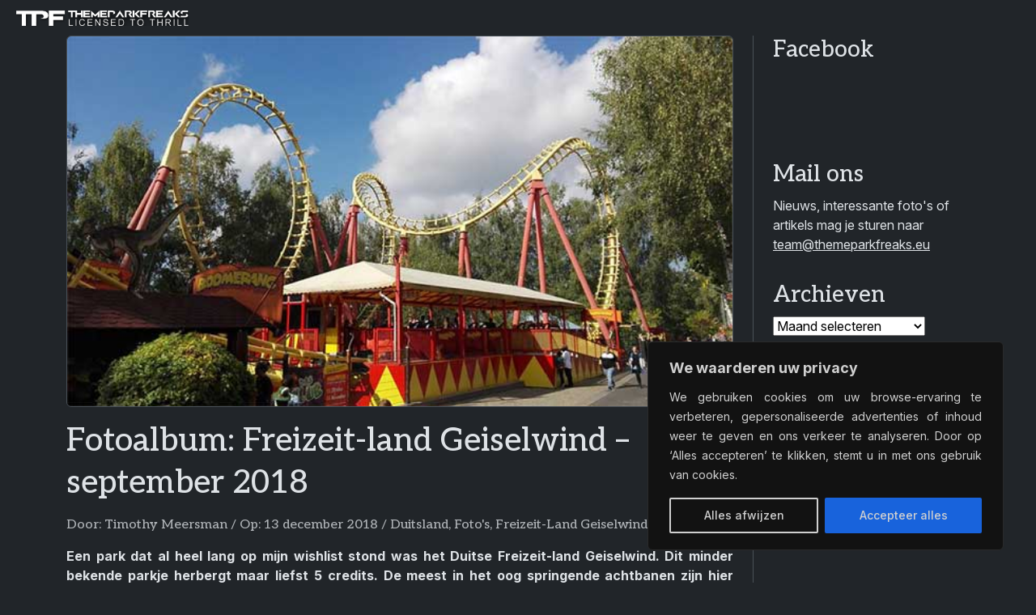

--- FILE ---
content_type: text/html; charset=UTF-8
request_url: https://themeparkfreaks.eu/2018/12/fotoalbum-freizeit-land-geiselwind-september-2018/
body_size: 19558
content:
<!doctype html><html lang="nl-NL"><head><title>Fotoalbum: Freizeit-land Geiselwind &#8211; september 2018 &#8211; Themeparkfreaks</title><meta name='robots' content='max-image-preview:large'><meta charset="UTF-8"><meta name="viewport" content="width=device-width, initial-scale=1"><meta name="author" content="Opolo Webdesign Eindhoven"><link rel="alternate" type="application/rss+xml" title="Themeparkfreaks &raquo; feed" href="https://themeparkfreaks.eu/feed/"><link rel="manifest" href="manifest.webmanifest"><meta name="description" content="Een park dat al heel lang op mijn wishlist stond was het Duitse Freizeit-land Geiselwind. Dit minder bekende parkje herbergt maar liefst 5 credits. De meest in het oog springende achtbanen zijn hier uiteraard de Vekoma Boomerang &amp; de nieuwe stalen Interpark achtbaan Cobra &#8211; Lost Kingdom Co..."><meta property="article:published_time" content="2018-12-13T10:37:07+01:00"><meta property="article:updated_time" content="2022-06-17T17:51:36+02:00"><meta property="og:url" content="https://themeparkfreaks.eu/2018/12/fotoalbum-freizeit-land-geiselwind-september-2018/"><meta property="og:type" content="article"><meta property="og:title" content="Fotoalbum: Freizeit-land Geiselwind &#8211; september 2018"><meta property="og:description" content="Een park dat al heel lang op mijn wishlist stond was het Duitse Freizeit-land Geiselwind. Dit minder bekende parkje herbergt maar liefst 5 credits. De meest in het oog springende achtbanen zijn hier uiteraard de Vekoma Boomerang &amp; de nieuwe stalen Interpark achtbaan Cobra &#8211; Lost Kingdom Co..."><meta property="og:image" content="https://themeparkfreaks.eu/wp-content/uploads/2018/09/foto-geiselwind.jpg"><meta name="twitter:card" content="summary_large_image"><meta name="twitter:title" content="Fotoalbum: Freizeit-land Geiselwind &#8211; september 2018"><meta name="twitter:description" content="Een park dat al heel lang op mijn wishlist stond was het Duitse Freizeit-land Geiselwind. Dit minder bekende parkje herbergt maar liefst 5 credits. De meest in het oog springende achtbanen zijn hier uiteraard de Vekoma Boomerang &amp; de nieuwe stalen Interpark achtbaan Cobra &#8211; Lost Kingdom Co..."><meta name="twitter:image" content="https://themeparkfreaks.eu/wp-content/uploads/2018/09/foto-geiselwind.jpg"><link rel="alternate" title="oEmbed (JSON)" type="application/json+oembed" href="https://themeparkfreaks.eu/wp-json/oembed/1.0/embed?url=https%3A%2F%2Fthemeparkfreaks.eu%2F2018%2F12%2Ffotoalbum-freizeit-land-geiselwind-september-2018%2F"><link rel="alternate" title="oEmbed (XML)" type="text/xml+oembed" href="https://themeparkfreaks.eu/wp-json/oembed/1.0/embed?url=https%3A%2F%2Fthemeparkfreaks.eu%2F2018%2F12%2Ffotoalbum-freizeit-land-geiselwind-september-2018%2F&#038;format=xml"><style id='wp-block-library-inline-css'>:root{--wp-block-synced-color:#7a00df;--wp-block-synced-color--rgb:122,0,223;--wp-bound-block-color:var(--wp-block-synced-color);--wp-editor-canvas-background:#ddd;--wp-admin-theme-color:#007cba;--wp-admin-theme-color--rgb:0,124,186;--wp-admin-theme-color-darker-10:#006ba1;--wp-admin-theme-color-darker-10--rgb:0,107,160.5;--wp-admin-theme-color-darker-20:#005a87;--wp-admin-theme-color-darker-20--rgb:0,90,135;--wp-admin-border-width-focus:2px}@media (min-resolution:192dpi){:root{--wp-admin-border-width-focus:1.5px}}.wp-element-button{cursor:pointer}:root .has-very-light-gray-background-color{background-color:#eee}:root .has-very-dark-gray-background-color{background-color:#313131}:root .has-very-light-gray-color{color:#eee}:root .has-very-dark-gray-color{color:#313131}:root .has-vivid-green-cyan-to-vivid-cyan-blue-gradient-background{background:linear-gradient(135deg,#00d084,#0693e3)}:root .has-purple-crush-gradient-background{background:linear-gradient(135deg,#34e2e4,#4721fb 50%,#ab1dfe)}:root .has-hazy-dawn-gradient-background{background:linear-gradient(135deg,#faaca8,#dad0ec)}:root .has-subdued-olive-gradient-background{background:linear-gradient(135deg,#fafae1,#67a671)}:root .has-atomic-cream-gradient-background{background:linear-gradient(135deg,#fdd79a,#004a59)}:root .has-nightshade-gradient-background{background:linear-gradient(135deg,#330968,#31cdcf)}:root .has-midnight-gradient-background{background:linear-gradient(135deg,#020381,#2874fc)}:root{--wp--preset--font-size--normal:16px;--wp--preset--font-size--huge:42px}.has-regular-font-size{font-size:1em}.has-larger-font-size{font-size:2.625em}.has-normal-font-size{font-size:var(--wp--preset--font-size--normal)}.has-huge-font-size{font-size:var(--wp--preset--font-size--huge)}.has-text-align-center{text-align:center}.has-text-align-left{text-align:left}.has-text-align-right{text-align:right}.has-fit-text{white-space:nowrap!important}#end-resizable-editor-section{display:none}.aligncenter{clear:both}.items-justified-left{justify-content:flex-start}.items-justified-center{justify-content:center}.items-justified-right{justify-content:flex-end}.items-justified-space-between{justify-content:space-between}.screen-reader-text{border:0;clip-path:inset(50%);height:1px;margin:-1px;overflow:hidden;padding:0;position:absolute;width:1px;word-wrap:normal!important}.screen-reader-text:focus{background-color:#ddd;clip-path:none;color:#444;display:block;font-size:1em;height:auto;left:5px;line-height:normal;padding:15px 23px 14px;text-decoration:none;top:5px;width:auto;z-index:100000}html :where(.has-border-color){border-style:solid}html :where([style*=border-top-color]){border-top-style:solid}html :where([style*=border-right-color]){border-right-style:solid}html :where([style*=border-bottom-color]){border-bottom-style:solid}html :where([style*=border-left-color]){border-left-style:solid}html :where([style*=border-width]){border-style:solid}html :where([style*=border-top-width]){border-top-style:solid}html :where([style*=border-right-width]){border-right-style:solid}html :where([style*=border-bottom-width]){border-bottom-style:solid}html :where([style*=border-left-width]){border-left-style:solid}html :where(img[class*=wp-image-]){height:auto;max-width:100%}:where(figure){margin:0 0 1em}html :where(.is-position-sticky){--wp-admin--admin-bar--position-offset:var(--wp-admin--admin-bar--height,0px)}@media screen and (max-width:600px){html :where(.is-position-sticky){--wp-admin--admin-bar--position-offset:0px}}/*# sourceURL=wp-block-library-inline-css */</style><style id='wp-block-archives-inline-css'>.wp-block-archives{box-sizing:border-box}.wp-block-archives-dropdown label{display:block}/*# sourceURL=https://themeparkfreaks.eu/wp-includes/blocks/archives/style.min.css */</style><style id='wp-block-group-inline-css'>.wp-block-group{box-sizing:border-box}:where(.wp-block-group.wp-block-group-is-layout-constrained){position:relative}/*# sourceURL=https://themeparkfreaks.eu/wp-includes/blocks/group/style.min.css */</style><style id='wp-block-group-theme-inline-css'>:where(.wp-block-group.has-background){padding:1.25em 2.375em}/*# sourceURL=https://themeparkfreaks.eu/wp-includes/blocks/group/theme.min.css */</style><style id='wp-block-paragraph-inline-css'>.is-small-text{font-size:.875em}.is-regular-text{font-size:1em}.is-large-text{font-size:2.25em}.is-larger-text{font-size:3em}.has-drop-cap:not(:focus):first-letter{float:left;font-size:8.4em;font-style:normal;font-weight:100;line-height:.68;margin:.05em .1em 0 0;text-transform:uppercase}body.rtl .has-drop-cap:not(:focus):first-letter{float:none;margin-left:.1em}p.has-drop-cap.has-background{overflow:hidden}:root :where(p.has-background){padding:1.25em 2.375em}:where(p.has-text-color:not(.has-link-color)) a{color:inherit}p.has-text-align-left[style*="writing-mode:vertical-lr"],p.has-text-align-right[style*="writing-mode:vertical-rl"]{rotate:180deg}/*# sourceURL=https://themeparkfreaks.eu/wp-includes/blocks/paragraph/style.min.css */</style><style id='global-styles-inline-css'>:root{--wp--preset--aspect-ratio--square: 1;--wp--preset--aspect-ratio--4-3: 4/3;--wp--preset--aspect-ratio--3-4: 3/4;--wp--preset--aspect-ratio--3-2: 3/2;--wp--preset--aspect-ratio--2-3: 2/3;--wp--preset--aspect-ratio--16-9: 16/9;--wp--preset--aspect-ratio--9-16: 9/16;--wp--preset--color--black: #000000;--wp--preset--color--cyan-bluish-gray: #abb8c3;--wp--preset--color--white: #ffffff;--wp--preset--color--pale-pink: #f78da7;--wp--preset--color--vivid-red: #cf2e2e;--wp--preset--color--luminous-vivid-orange: #ff6900;--wp--preset--color--luminous-vivid-amber: #fcb900;--wp--preset--color--light-green-cyan: #7bdcb5;--wp--preset--color--vivid-green-cyan: #00d084;--wp--preset--color--pale-cyan-blue: #8ed1fc;--wp--preset--color--vivid-cyan-blue: #0693e3;--wp--preset--color--vivid-purple: #9b51e0;--wp--preset--gradient--vivid-cyan-blue-to-vivid-purple: linear-gradient(135deg,rgb(6,147,227) 0%,rgb(155,81,224) 100%);--wp--preset--gradient--light-green-cyan-to-vivid-green-cyan: linear-gradient(135deg,rgb(122,220,180) 0%,rgb(0,208,130) 100%);--wp--preset--gradient--luminous-vivid-amber-to-luminous-vivid-orange: linear-gradient(135deg,rgb(252,185,0) 0%,rgb(255,105,0) 100%);--wp--preset--gradient--luminous-vivid-orange-to-vivid-red: linear-gradient(135deg,rgb(255,105,0) 0%,rgb(207,46,46) 100%);--wp--preset--gradient--very-light-gray-to-cyan-bluish-gray: linear-gradient(135deg,rgb(238,238,238) 0%,rgb(169,184,195) 100%);--wp--preset--gradient--cool-to-warm-spectrum: linear-gradient(135deg,rgb(74,234,220) 0%,rgb(151,120,209) 20%,rgb(207,42,186) 40%,rgb(238,44,130) 60%,rgb(251,105,98) 80%,rgb(254,248,76) 100%);--wp--preset--gradient--blush-light-purple: linear-gradient(135deg,rgb(255,206,236) 0%,rgb(152,150,240) 100%);--wp--preset--gradient--blush-bordeaux: linear-gradient(135deg,rgb(254,205,165) 0%,rgb(254,45,45) 50%,rgb(107,0,62) 100%);--wp--preset--gradient--luminous-dusk: linear-gradient(135deg,rgb(255,203,112) 0%,rgb(199,81,192) 50%,rgb(65,88,208) 100%);--wp--preset--gradient--pale-ocean: linear-gradient(135deg,rgb(255,245,203) 0%,rgb(182,227,212) 50%,rgb(51,167,181) 100%);--wp--preset--gradient--electric-grass: linear-gradient(135deg,rgb(202,248,128) 0%,rgb(113,206,126) 100%);--wp--preset--gradient--midnight: linear-gradient(135deg,rgb(2,3,129) 0%,rgb(40,116,252) 100%);--wp--preset--font-size--small: 13px;--wp--preset--font-size--medium: 20px;--wp--preset--font-size--large: 36px;--wp--preset--font-size--x-large: 42px;--wp--preset--spacing--20: 0.44rem;--wp--preset--spacing--30: 0.67rem;--wp--preset--spacing--40: 1rem;--wp--preset--spacing--50: 1.5rem;--wp--preset--spacing--60: 2.25rem;--wp--preset--spacing--70: 3.38rem;--wp--preset--spacing--80: 5.06rem;--wp--preset--shadow--natural: 6px 6px 9px rgba(0, 0, 0, 0.2);--wp--preset--shadow--deep: 12px 12px 50px rgba(0, 0, 0, 0.4);--wp--preset--shadow--sharp: 6px 6px 0px rgba(0, 0, 0, 0.2);--wp--preset--shadow--outlined: 6px 6px 0px -3px rgb(255, 255, 255), 6px 6px rgb(0, 0, 0);--wp--preset--shadow--crisp: 6px 6px 0px rgb(0, 0, 0);}:where(.is-layout-flex){gap: 0.5em;}:where(.is-layout-grid){gap: 0.5em;}body .is-layout-flex{display: flex;}.is-layout-flex{flex-wrap: wrap;align-items: center;}.is-layout-flex > :is(*, div){margin: 0;}body .is-layout-grid{display: grid;}.is-layout-grid > :is(*, div){margin: 0;}:where(.wp-block-columns.is-layout-flex){gap: 2em;}:where(.wp-block-columns.is-layout-grid){gap: 2em;}:where(.wp-block-post-template.is-layout-flex){gap: 1.25em;}:where(.wp-block-post-template.is-layout-grid){gap: 1.25em;}.has-black-color{color: var(--wp--preset--color--black) !important;}.has-cyan-bluish-gray-color{color: var(--wp--preset--color--cyan-bluish-gray) !important;}.has-white-color{color: var(--wp--preset--color--white) !important;}.has-pale-pink-color{color: var(--wp--preset--color--pale-pink) !important;}.has-vivid-red-color{color: var(--wp--preset--color--vivid-red) !important;}.has-luminous-vivid-orange-color{color: var(--wp--preset--color--luminous-vivid-orange) !important;}.has-luminous-vivid-amber-color{color: var(--wp--preset--color--luminous-vivid-amber) !important;}.has-light-green-cyan-color{color: var(--wp--preset--color--light-green-cyan) !important;}.has-vivid-green-cyan-color{color: var(--wp--preset--color--vivid-green-cyan) !important;}.has-pale-cyan-blue-color{color: var(--wp--preset--color--pale-cyan-blue) !important;}.has-vivid-cyan-blue-color{color: var(--wp--preset--color--vivid-cyan-blue) !important;}.has-vivid-purple-color{color: var(--wp--preset--color--vivid-purple) !important;}.has-black-background-color{background-color: var(--wp--preset--color--black) !important;}.has-cyan-bluish-gray-background-color{background-color: var(--wp--preset--color--cyan-bluish-gray) !important;}.has-white-background-color{background-color: var(--wp--preset--color--white) !important;}.has-pale-pink-background-color{background-color: var(--wp--preset--color--pale-pink) !important;}.has-vivid-red-background-color{background-color: var(--wp--preset--color--vivid-red) !important;}.has-luminous-vivid-orange-background-color{background-color: var(--wp--preset--color--luminous-vivid-orange) !important;}.has-luminous-vivid-amber-background-color{background-color: var(--wp--preset--color--luminous-vivid-amber) !important;}.has-light-green-cyan-background-color{background-color: var(--wp--preset--color--light-green-cyan) !important;}.has-vivid-green-cyan-background-color{background-color: var(--wp--preset--color--vivid-green-cyan) !important;}.has-pale-cyan-blue-background-color{background-color: var(--wp--preset--color--pale-cyan-blue) !important;}.has-vivid-cyan-blue-background-color{background-color: var(--wp--preset--color--vivid-cyan-blue) !important;}.has-vivid-purple-background-color{background-color: var(--wp--preset--color--vivid-purple) !important;}.has-black-border-color{border-color: var(--wp--preset--color--black) !important;}.has-cyan-bluish-gray-border-color{border-color: var(--wp--preset--color--cyan-bluish-gray) !important;}.has-white-border-color{border-color: var(--wp--preset--color--white) !important;}.has-pale-pink-border-color{border-color: var(--wp--preset--color--pale-pink) !important;}.has-vivid-red-border-color{border-color: var(--wp--preset--color--vivid-red) !important;}.has-luminous-vivid-orange-border-color{border-color: var(--wp--preset--color--luminous-vivid-orange) !important;}.has-luminous-vivid-amber-border-color{border-color: var(--wp--preset--color--luminous-vivid-amber) !important;}.has-light-green-cyan-border-color{border-color: var(--wp--preset--color--light-green-cyan) !important;}.has-vivid-green-cyan-border-color{border-color: var(--wp--preset--color--vivid-green-cyan) !important;}.has-pale-cyan-blue-border-color{border-color: var(--wp--preset--color--pale-cyan-blue) !important;}.has-vivid-cyan-blue-border-color{border-color: var(--wp--preset--color--vivid-cyan-blue) !important;}.has-vivid-purple-border-color{border-color: var(--wp--preset--color--vivid-purple) !important;}.has-vivid-cyan-blue-to-vivid-purple-gradient-background{background: var(--wp--preset--gradient--vivid-cyan-blue-to-vivid-purple) !important;}.has-light-green-cyan-to-vivid-green-cyan-gradient-background{background: var(--wp--preset--gradient--light-green-cyan-to-vivid-green-cyan) !important;}.has-luminous-vivid-amber-to-luminous-vivid-orange-gradient-background{background: var(--wp--preset--gradient--luminous-vivid-amber-to-luminous-vivid-orange) !important;}.has-luminous-vivid-orange-to-vivid-red-gradient-background{background: var(--wp--preset--gradient--luminous-vivid-orange-to-vivid-red) !important;}.has-very-light-gray-to-cyan-bluish-gray-gradient-background{background: var(--wp--preset--gradient--very-light-gray-to-cyan-bluish-gray) !important;}.has-cool-to-warm-spectrum-gradient-background{background: var(--wp--preset--gradient--cool-to-warm-spectrum) !important;}.has-blush-light-purple-gradient-background{background: var(--wp--preset--gradient--blush-light-purple) !important;}.has-blush-bordeaux-gradient-background{background: var(--wp--preset--gradient--blush-bordeaux) !important;}.has-luminous-dusk-gradient-background{background: var(--wp--preset--gradient--luminous-dusk) !important;}.has-pale-ocean-gradient-background{background: var(--wp--preset--gradient--pale-ocean) !important;}.has-electric-grass-gradient-background{background: var(--wp--preset--gradient--electric-grass) !important;}.has-midnight-gradient-background{background: var(--wp--preset--gradient--midnight) !important;}.has-small-font-size{font-size: var(--wp--preset--font-size--small) !important;}.has-medium-font-size{font-size: var(--wp--preset--font-size--medium) !important;}.has-large-font-size{font-size: var(--wp--preset--font-size--large) !important;}.has-x-large-font-size{font-size: var(--wp--preset--font-size--x-large) !important;}/*# sourceURL=global-styles-inline-css */</style><link rel='stylesheet' id='bootstrapcss-css' href='//cdn.jsdelivr.net/npm/bootstrap/dist/css/bootstrap.min.css?ver=b66507747700d546ad9e6fe0353d2bee' media='all'><link rel='stylesheet' id='fontawesomecss-css' href='//cdn.jsdelivr.net/npm/@fortawesome/fontawesome-free/css/all.min.css?ver=b66507747700d546ad9e6fe0353d2bee' media='all'><link rel='stylesheet' id='maincss-css' href='https://themeparkfreaks.eu/wp-content/themes/tpf/style.css?ver=b66507747700d546ad9e6fe0353d2bee' media='all'><link rel='stylesheet' id='fancyboxcss-css' href='//cdn.jsdelivr.net/npm/@fancyapps/ui/dist/fancybox/fancybox.css?ver=b66507747700d546ad9e6fe0353d2bee' media='all'><link rel="canonical" href="https://themeparkfreaks.eu/2018/12/fotoalbum-freizeit-land-geiselwind-september-2018/"><link rel='shortlink' href='https://themeparkfreaks.eu/?p=248410'><style id="cky-style-inline">[data-cky-tag]{visibility:hidden;}</style><script>(function(url){if(/(?:Chrome\/26\.0\.1410\.63 Safari\/537\.31|WordfenceTestMonBot)/.test(navigator.userAgent)){ return; }var addEvent = function(evt, handler) {if (window.addEventListener) {document.addEventListener(evt, handler, false);} else if (window.attachEvent) {document.attachEvent('on' + evt, handler);}};var removeEvent = function(evt, handler) {if (window.removeEventListener) {document.removeEventListener(evt, handler, false);} else if (window.detachEvent) {document.detachEvent('on' + evt, handler);}};var evts = 'contextmenu dblclick drag dragend dragenter dragleave dragover dragstart drop keydown keypress keyup mousedown mousemove mouseout mouseover mouseup mousewheel scroll'.split(' ');var logHuman = function() {if (window.wfLogHumanRan) { return; }window.wfLogHumanRan = true;var wfscr = document.createElement('script');wfscr.type = 'text/javascript';wfscr.async = true;wfscr.src = url + '&r=' + Math.random();(document.getElementsByTagName('head')[0]||document.getElementsByTagName('body')[0]).appendChild(wfscr);for (var i = 0; i < evts.length; i++) {removeEvent(evts[i], logHuman);}};for (var i = 0; i < evts.length; i++) {addEvent(evts[i], logHuman);}})('//themeparkfreaks.eu/?wordfence_lh=1&hid=D6B685A13C91FF956FD767D7B4608358');</script><meta name="google-adsense-platform-account" content="ca-host-pub-2644536267352236"><meta name="google-adsense-platform-domain" content="sitekit.withgoogle.com"><script async="async" src="https://pagead2.googlesyndication.com/pagead/js/adsbygoogle.js?client=ca-pub-4068429699547226&amp;host=ca-host-pub-2644536267352236" crossorigin="anonymous"></script><link rel="icon" href="https://themeparkfreaks.eu/wp-content/uploads/2023/03/cropped-favicon-80x80.png" sizes="32x32"><link rel="icon" href="https://themeparkfreaks.eu/wp-content/uploads/2023/03/cropped-favicon-300x300.png" sizes="192x192"><link rel="apple-touch-icon" href="https://themeparkfreaks.eu/wp-content/uploads/2023/03/cropped-favicon-300x300.png"><meta name="msapplication-TileImage" content="https://themeparkfreaks.eu/wp-content/uploads/2023/03/cropped-favicon-300x300.png"></head><body class="wp-singular post-template-default single single-post postid-248410 single-format-standard wp-theme-tpf" data-bs-theme="dark"><nav class="navbar sticky-top navbar-expand-xxl"><div class="container-fluid"><a href="https://themeparkfreaks.eu" class="navbar-brand"><img src="https://themeparkfreaks.eu/wp-content/uploads/2025/03/logo-tagline.webp" alt="Themeparkfreaks" class="logo"></a><button class="navbar-toggler float-end" type="button" data-bs-toggle="offcanvas" data-bs-target="#offcanvasNavbar"><i class="fa fa-align-justify"></i></button><div class="offcanvas offcanvas-end" tabindex="-1" id="offcanvasNavbar"><div class="offcanvas-header d-block d-xxl-none pb-0"><button class="navbar-toggler float-end" type="button" data-bs-dismiss="offcanvas"><i class="fa fa-xmark"></i></button></div><div class="offcanvas-body py-0 my-3"><div class="navbar-text mb-3 d-xxl-none"><a href="//www.facebook.com/themeparkfreaks"><i class="fa-brands fa-facebook me-3 me-sm-4 fa-xl"></i></a><a href="//x.com/themeparkfreaks"><i class="fa-brands fa-x-twitter me-3 me-sm-4 fa-xl"></i></a><a href="//www.instagram.com/themeparkfreaks"><i class="fa-brands fa-instagram me-3 me-sm-4 fa-xl"></i></a><a href="//www.threads.com/@themeparkfreaks"><i class="fa-brands fa-threads me-3 me-sm-4 fa-xl"></i></a><a href="//bsky.app/profile/themeparkfreaks.eu"><i class="fa-brands fa-bluesky me-3 me-sm-4 fa-xl"></i></a><a href="//www.youtube.com/channel/UCL6W7gh6pepy0uZfIo3jxBg"><i class="fa-brands fa-youtube fa-xl"></i></a><a href="mailto:te&#97;&#109;&#64;t&#104;e&#109;&#101;par&#107;&#102;&#114;e&#97;ks&#46;&#101;&#117;"><i class="fa-regular fa-envelope ms-3 ms-sm-4 fa-xl d-xxl-none"></i></a> </div><form class="mb-3 d-xxl-none" action="https://themeparkfreaks.eu/"><input class="form-control" type="search" name="s" placeholder="Zoeken op TPF..." autocomplete="off"><i class="fa fa-search"></i></form><ul class="navbar-nav ms-auto"><li class="nav-item mb-3 mb-xl-0 dropdown"><a href="https://themeparkfreaks.eu/" class="nav-link text-truncate dropdown-toggle" data-bs-toggle="dropdown">Nieuwsberichten</a><ul class="dropdown-menu"><li><a href="https://themeparkfreaks.eu/nieuws/europa/" class="dropdown-item dropdown-toggle">Europa</a><ul class="submenu dropdown-menu"><li><a href="https://themeparkfreaks.eu/nieuws/europa/belgie/" class="dropdown-item">België</a><li><a href="https://themeparkfreaks.eu/nieuws/europa/denemarken/" class="dropdown-item">Denemarken</a><li><a href="https://themeparkfreaks.eu/nieuws/europa/duitsland/" class="dropdown-item">Duitsland</a><li><a href="https://themeparkfreaks.eu/nieuws/europa/finland/" class="dropdown-item">Finland</a><li><a href="https://themeparkfreaks.eu/nieuws/europa/frankrijk/" class="dropdown-item">Frankrijk</a><li><a href="https://themeparkfreaks.eu/nieuws/europa/ierland/" class="dropdown-item">Ierland</a><li><a href="https://themeparkfreaks.eu/nieuws/europa/italie/" class="dropdown-item">Italië</a><li><a href="https://themeparkfreaks.eu/nieuws/europa/nederland/" class="dropdown-item">Nederland</a><li><a href="https://themeparkfreaks.eu/nieuws/europa/noorwegen/" class="dropdown-item">Noorwegen</a><li><a href="https://themeparkfreaks.eu/nieuws/europa/oekraine/" class="dropdown-item">Oekraïne</a><li><a href="https://themeparkfreaks.eu/nieuws/europa/oostenrijk/" class="dropdown-item">Oostenrijk</a><li><a href="https://themeparkfreaks.eu/nieuws/europa/polen/" class="dropdown-item">Polen</a><li><a href="https://themeparkfreaks.eu/nieuws/europa/portugal/" class="dropdown-item">Portugal</a><li><a href="https://themeparkfreaks.eu/nieuws/europa/slovenie/" class="dropdown-item">Slovenië</a><li><a href="https://themeparkfreaks.eu/nieuws/europa/slowakije/" class="dropdown-item">Slowakije</a><li><a href="https://themeparkfreaks.eu/nieuws/europa/spanje/" class="dropdown-item">Spanje</a><li><a href="https://themeparkfreaks.eu/nieuws/europa/tsjechie/" class="dropdown-item">Tsjechië</a><li><a href="https://themeparkfreaks.eu/nieuws/europa/uk/" class="dropdown-item">Verenigd Koninkrijk</a><li><a href="https://themeparkfreaks.eu/nieuws/europa/zweden/" class="dropdown-item">Zweden</a><li><a href="https://themeparkfreaks.eu/nieuws/europa/zwitserland/" class="dropdown-item">Zwitserland</a></ul><li><a href="https://themeparkfreaks.eu/nieuws/noord-amerika/" class="dropdown-item dropdown-toggle">Noord-Amerika</a><ul class="submenu dropdown-menu"><li><a href="https://themeparkfreaks.eu/nieuws/noord-amerika/canada/" class="dropdown-item">Canada</a><li><a href="https://themeparkfreaks.eu/nieuws/noord-amerika/guatemala/" class="dropdown-item">Guatemala</a><li><a href="https://themeparkfreaks.eu/nieuws/noord-amerika/mexico/" class="dropdown-item">Mexico</a><li><a href="https://themeparkfreaks.eu/nieuws/noord-amerika/usa/" class="dropdown-item">Verenigde Staten van Amerika</a></ul><li><a href="https://themeparkfreaks.eu/nieuws/zuid-amerika/" class="dropdown-item dropdown-toggle">Zuid-Amerika</a><ul class="submenu dropdown-menu"><li><a href="https://themeparkfreaks.eu/nieuws/zuid-amerika/argentinie/" class="dropdown-item">Argentinië</a><li><a href="https://themeparkfreaks.eu/nieuws/zuid-amerika/brazilie/" class="dropdown-item">Brazilië</a><li><a href="https://themeparkfreaks.eu/nieuws/zuid-amerika/colombia/" class="dropdown-item">Colombia</a></ul><li><a href="https://themeparkfreaks.eu/nieuws/azie/" class="dropdown-item dropdown-toggle">Azië</a><ul class="submenu dropdown-menu"><li><a href="https://themeparkfreaks.eu/nieuws/azie/china/" class="dropdown-item">China</a><li><a href="https://themeparkfreaks.eu/nieuws/azie/india/" class="dropdown-item">India</a><li><a href="https://themeparkfreaks.eu/nieuws/azie/indonesie/" class="dropdown-item">Indonesië</a><li><a href="https://themeparkfreaks.eu/nieuws/azie/japan/" class="dropdown-item">Japan</a><li><a href="https://themeparkfreaks.eu/nieuws/azie/maleisie/" class="dropdown-item">Maleisië</a><li><a href="https://themeparkfreaks.eu/nieuws/azie/rusland/" class="dropdown-item">Rusland</a><li><a href="https://themeparkfreaks.eu/nieuws/azie/singapore/" class="dropdown-item">Singapore</a><li><a href="https://themeparkfreaks.eu/nieuws/azie/taiwan/" class="dropdown-item">Taiwan</a><li><a href="https://themeparkfreaks.eu/nieuws/azie/zuid-korea/" class="dropdown-item">Zuid-Korea</a><li><a href="https://themeparkfreaks.eu/nieuws/azie/koeweit/" class="dropdown-item">Koeweit</a><li><a href="https://themeparkfreaks.eu/nieuws/azie/qatar/" class="dropdown-item">Qatar</a><li><a href="https://themeparkfreaks.eu/nieuws/azie/saoedi-arabie/" class="dropdown-item">Saudi-Arabië</a><li><a href="https://themeparkfreaks.eu/nieuws/azie/turkije/" class="dropdown-item">Turkije</a><li><a href="https://themeparkfreaks.eu/nieuws/azie/verenigde-arabische-emiraten/" class="dropdown-item">Verenigde Arabische Emiraten</a></ul><li><a href="https://themeparkfreaks.eu/nieuws/afrika/" class="dropdown-item dropdown-toggle">Afrika</a><ul class="submenu dropdown-menu"><li><a href="https://themeparkfreaks.eu/nieuws/afrika/egypte/" class="dropdown-item">Egypte</a><li><a href="https://themeparkfreaks.eu/nieuws/afrika/marokko/" class="dropdown-item">Marokko</a><li><a href="https://themeparkfreaks.eu/nieuws/afrika/tunesie/" class="dropdown-item">Tunesië</a><li><a href="https://themeparkfreaks.eu/nieuws/afrika/zuid-afrika/" class="dropdown-item">Zuid-Afrika</a></ul><li><a href="https://themeparkfreaks.eu/nieuws/oceanie/" class="dropdown-item dropdown-toggle">Oceanië</a><ul class="submenu dropdown-menu"><li><a href="https://themeparkfreaks.eu/nieuws/oceanie/australie/" class="dropdown-item">Australië</a></ul><li><a href="https://themeparkfreaks.eu/nieuws/algemeen/dierenparken/" class="dropdown-item">Dierenparken</a><li><a href="https://themeparkfreaks.eu/nieuws/algemeen/waterparken/" class="dropdown-item">Waterparken</a><li><a href="https://themeparkfreaks.eu/nieuws/algemeen/kermis/" class="dropdown-item">Kermis</a></ul><li class="nav-item mb-3 mb-xl-0"><a href="https://themeparkfreaks.eu/park-info-reportages/" class="nav-link text-truncate">Parkgids</a><li class="nav-item mb-3 mb-xl-0"><a href="https://themeparkfreaks.eu/artikels/overzicht-winterwonderland/" class="nav-link text-truncate">Winterwonderland</a><li class="nav-item mb-3 mb-xl-0 dropdown"><a href="https://themeparkfreaks.eu/artikels/" class="nav-link text-truncate dropdown-toggle" data-bs-toggle="dropdown">Freakzone</a><ul class="dropdown-menu"><li><a href="https://themeparkfreaks.eu/hoofdpagina-abonnementen/" class="dropdown-item">Abonnementen</a><li><a href="https://themeparkfreaks.eu/coaster-engineering/" class="dropdown-item dropdown-toggle">Coaster Engineering</a><ul class="submenu dropdown-menu"><li><a href="https://themeparkfreaks.eu/coaster-engineering-kettinglift/" class="dropdown-item">Kettinglift</a><li><a href="https://themeparkfreaks.eu/coaster-engineering-kabellift/" class="dropdown-item">Kabellift</a><li><a href="https://themeparkfreaks.eu/coaster-engineering-lsm-lancering/" class="dropdown-item">LSM-lancering</a><li><a href="https://themeparkfreaks.eu/coaster-engineering-lim-lancering/" class="dropdown-item">LIM-lancering</a><li><a href="https://themeparkfreaks.eu/coaster-engineering-vliegwiellancering/" class="dropdown-item">Vliegwiellancering</a><li><a href="https://themeparkfreaks.eu/coaster-engineering-hydraulische-lancering/" class="dropdown-item">Hydraulische lancering</a><li><a href="https://themeparkfreaks.eu/coaster-engineering-pneumatische-lancering/" class="dropdown-item">Pneumatische lancering</a></ul><li><a href="https://themeparkfreaks.eu/bouwers/" class="dropdown-item dropdown-toggle">Fabrikanten</a><ul class="submenu dropdown-menu"><li><a href="https://themeparkfreaks.eu/fabrikanten-europa/" class="dropdown-item">Europa</a><li><a href="https://themeparkfreaks.eu/fabrikanten-amerika/" class="dropdown-item">Amerika</a><li><a href="https://themeparkfreaks.eu/fabrikanten-azie/" class="dropdown-item">Azië</a><li><a href="https://themeparkfreaks.eu/fabrikanten-oceanie/" class="dropdown-item">Oceanië</a></ul><li><a href="https://themeparkfreaks.eu/overzicht-halloween/" class="dropdown-item">Halloween</a><li><a href="https://themeparkfreaks.eu/in-de-kijker-hout-staal-of-hybride-achtbaan/" class="dropdown-item">Hout - Hybride - Staal</a><li><a href="https://themeparkfreaks.eu/in-de-kijker/" class="dropdown-item">In de kijker</a><li><a href="https://themeparkfreaks.eu/boekrecensies/" class="dropdown-item">Pretparkboeken</a><li><a href="https://themeparkfreaks.eu/pretpark-games/" class="dropdown-item">Pretparkgames</a><li><a href="https://themeparkfreaks.eu/pretparkgroepen/" class="dropdown-item">Pretparkgroepen</a><li><a href="https://themeparkfreaks.eu/rollercoaster-inversies-het-grote-overzicht/" class="dropdown-item">Rollercoaster inversies</a><li><a href="https://themeparkfreaks.eu/verklarende-woordenlijst-pretparktermen/" class="dropdown-item">Verklarende woordenlijst</a></ul><li class="nav-item mb-3 mb-xl-0 dropdown"><a href="https://themeparkfreaks.eu/kermissen-2018/" class="nav-link text-truncate dropdown-toggle" data-bs-toggle="dropdown">Kermis</a><ul class="dropdown-menu"><li><a href="https://themeparkfreaks.eu/overzicht-nieuwe-attracties-op-de-kermis-2026/" class="dropdown-item">Nieuwe attracties 2026</a><li><a href="https://themeparkfreaks.eu/2025/05/overzicht-nieuwe-attracties-op-de-kermis-2025/" class="dropdown-item">Nieuwe attracties 2025</a><li><a href="https://themeparkfreaks.eu/kermissen-2025-verpachtingen/" class="dropdown-item">Verpachtingen 2025</a><li><a href="https://themeparkfreaks.eu/nieuws/algemeen/kermis/nieuws/" class="dropdown-item">Kermis nieuws</a><li><a href="https://themeparkfreaks.eu/nieuws/algemeen/kermis/" class="dropdown-item">Alle updates</a><li><a href="https://themeparkfreaks.eu/kermissen-2018/" class="dropdown-item">Archief</a></ul><li class="nav-item mb-3 mb-xl-0"><a href="https://themeparkfreaks.eu/de-top-10/" class="nav-link text-truncate">De top 10's</a><li class="nav-item mb-3 mb-xl-0 dropdown"><a href="https://themeparkfreaks.eu/nieuw-in-pretparkland/" class="nav-link text-truncate dropdown-toggle" data-bs-toggle="dropdown">Nieuwe attracties</a><ul class="dropdown-menu"><li><a href="https://themeparkfreaks.eu/nieuw-in-pretparkland/" class="dropdown-item dropdown-toggle">Nieuw 2025</a><ul class="submenu dropdown-menu"><li><a href="https://themeparkfreaks.eu/nieuwe-achtbanen-2025/" class="dropdown-item">Nieuwe achtbanen (EU)</a><li><a href="https://themeparkfreaks.eu/nieuwe-attracties-2025/" class="dropdown-item">Nieuwe attracties (EU)</a></ul><li><a href="https://themeparkfreaks.eu/nieuw-in-pretparkland/" class="dropdown-item dropdown-toggle">Nieuw 2024</a><ul class="submenu dropdown-menu"><li><a href="https://themeparkfreaks.eu/nieuwe-achtbanen-2024/" class="dropdown-item">Nieuwe achtbanen (EU)</a><li><a href="https://themeparkfreaks.eu/nieuwe-attracties-2024/" class="dropdown-item">Nieuwe attracties (EU)</a></ul><li><a href="https://themeparkfreaks.eu/bouwupdates-2023/" class="dropdown-item dropdown-toggle">Nieuw 2023</a><ul class="submenu dropdown-menu"><li><a href="https://themeparkfreaks.eu/nieuwe-achtbanen-2023/" class="dropdown-item">Nieuwe achtbanen (EU)</a><li><a href="https://themeparkfreaks.eu/nieuwe-attracties-2023/" class="dropdown-item">Nieuwe attracties (EU)</a></ul><li><a href="https://themeparkfreaks.eu/nieuw-in-pretparkland/" class="dropdown-item">Archief</a></ul><li class="nav-item mb-3 mb-xl-0 dropdown"><a href="https://themeparkfreaks.eu/over-ons/" class="nav-link text-truncate dropdown-toggle" data-bs-toggle="dropdown">Over TPF</a><ul class="dropdown-menu"><li><a href="https://themeparkfreaks.eu/contact/" class="dropdown-item">TPF Team</a><li><a href="https://themeparkfreaks.eu/contact-2/" class="dropdown-item">Contact</a><li><a href="https://themeparkfreaks.eu/bevriende-websites/" class="dropdown-item">Bevriende sites</a><li><a href="https://themeparkfreaks.eu/park-trips/" class="dropdown-item dropdown-toggle">Park trips</a><ul class="submenu dropdown-menu"><li><a href="https://www.facebook.com/groups/190827624379373/" class="dropdown-item">Facebookgroep</a><li><a href="https://themeparkfreaks.eu/reglement-park-trips/" class="dropdown-item">Reglement</a><li><a href="https://themeparkfreaks.eu/werking-park-trips/" class="dropdown-item">Werking</a></ul></ul> </ul><form class="ms-3 d-none d-xxl-block" action="https://themeparkfreaks.eu/"><input class="form-control" type="search" name="s" placeholder="Zoeken op TPF..." autocomplete="off"><i class="fa fa-search"></i></form></div></div></div></nav><div class="container-xl"><div class="row g-xl-5"><div class="col-12 col-lg-8 col-xl-9 mb-3 mb-lg-0 text-break"><img width="630" height="350" src="https://themeparkfreaks.eu/wp-content/uploads/2018/09/foto-geiselwind.jpg" class="img-fluid w-100 mb-3 border border-light-subtle rounded" alt="Fotoalbum: Freizeit-land Geiselwind &#8211; september 2018" loading="lazy" decoding="async" srcset="https://themeparkfreaks.eu/wp-content/uploads/2018/09/foto-geiselwind.jpg 630w, https://themeparkfreaks.eu/wp-content/uploads/2018/09/foto-geiselwind-300x167.jpg 300w" sizes="auto, (max-width: 630px) 100vw, 630px"><h1>Fotoalbum: Freizeit-land Geiselwind &#8211; september 2018</h1><h6 class="my-3 text-muted">Door: <a href="https://themeparkfreaks.eu/author/timom/" class="nav-link d-inline-block">Timothy Meersman</a> / Op: 13 december 2018 / <a href="https://themeparkfreaks.eu/nieuws/europa/duitsland/" class="nav-link d-inline-block">Duitsland</a>, <a href="https://themeparkfreaks.eu/nieuws/algemeen/fotos/" class="nav-link d-inline-block">Foto's</a>, <a href="https://themeparkfreaks.eu/nieuws/europa/duitsland/freizeit-land-geiselwind/" class="nav-link d-inline-block">Freizeit-Land Geiselwind</a> </h6><p>Een park dat al heel lang op mijn wishlist stond was het Duitse Freizeit-land Geiselwind. Dit minder bekende parkje herbergt maar liefst 5 credits. De meest in het oog springende achtbanen zijn hier uiteraard de Vekoma Boomerang &amp; de nieuwe stalen Interpark achtbaan Cobra &#8211; Lost Kingdom Coaster. Maak zeker ook eens een ritje op Blauer Enzian (Mack Powered Steel coaster), Doggy Dog (SBF Visa Junior coaster) of Drehgondelbahn (een Zierer spinning coaster). Naast achtbanen bezit het park ook enkele thrillrides zoals een booster, een break-dance, een condor en enkele andere klassieke thrillrides. Heel wat attracties die vroeger rondtoerden op de Duitse kermis vonden in Freizeitpark Geiselwind hun vaste stek en werden voorzien van een thema. Bij een regendruppel kan je je vermaken in walk trough adventures zoals Dinosaurier Land, Elfenschloss of het spookhuis Horror Lazarett, met echte scare-actors.</p><p>&nbsp;</p><div id='gallery-2' class='gallery galleryid-248410 gallery-columns-3 gallery-size-medium'><figure class='gallery-item'><div class='gallery-icon landscape'><a href='https://themeparkfreaks.eu/wp-content/uploads/2018/12/24-2.webp'><img loading="lazy" decoding="async" width="300" height="169" src="https://themeparkfreaks.eu/wp-content/uploads/2018/12/24-2-300x169.webp" class="attachment-medium size-medium" alt="© Timothy Meersman" srcset="https://themeparkfreaks.eu/wp-content/uploads/2018/12/24-2-300x169.webp 300w, https://themeparkfreaks.eu/wp-content/uploads/2018/12/24-2-768x432.webp 768w, https://themeparkfreaks.eu/wp-content/uploads/2018/12/24-2.webp 1000w" sizes="auto, (max-width: 300px) 100vw, 300px"></a></div></figure><figure class='gallery-item'><div class='gallery-icon landscape'><a href='https://themeparkfreaks.eu/wp-content/uploads/2018/12/25-2.webp'><img loading="lazy" decoding="async" width="300" height="169" src="https://themeparkfreaks.eu/wp-content/uploads/2018/12/25-2-300x169.webp" class="attachment-medium size-medium" alt="© Timothy Meersman" srcset="https://themeparkfreaks.eu/wp-content/uploads/2018/12/25-2-300x169.webp 300w, https://themeparkfreaks.eu/wp-content/uploads/2018/12/25-2-768x432.webp 768w, https://themeparkfreaks.eu/wp-content/uploads/2018/12/25-2.webp 1000w" sizes="auto, (max-width: 300px) 100vw, 300px"></a></div></figure><figure class='gallery-item'><div class='gallery-icon landscape'><a href='https://themeparkfreaks.eu/wp-content/uploads/2018/12/26-2.webp'><img loading="lazy" decoding="async" width="300" height="169" src="https://themeparkfreaks.eu/wp-content/uploads/2018/12/26-2-300x169.webp" class="attachment-medium size-medium" alt="© Timothy Meersman" srcset="https://themeparkfreaks.eu/wp-content/uploads/2018/12/26-2-300x169.webp 300w, https://themeparkfreaks.eu/wp-content/uploads/2018/12/26-2-768x432.webp 768w, https://themeparkfreaks.eu/wp-content/uploads/2018/12/26-2.webp 1000w" sizes="auto, (max-width: 300px) 100vw, 300px"></a></div></figure><figure class='gallery-item'><div class='gallery-icon landscape'><a href='https://themeparkfreaks.eu/wp-content/uploads/2018/12/27-2.webp'><img loading="lazy" decoding="async" width="300" height="169" src="https://themeparkfreaks.eu/wp-content/uploads/2018/12/27-2-300x169.webp" class="attachment-medium size-medium" alt="© Timothy Meersman" srcset="https://themeparkfreaks.eu/wp-content/uploads/2018/12/27-2-300x169.webp 300w, https://themeparkfreaks.eu/wp-content/uploads/2018/12/27-2-768x432.webp 768w, https://themeparkfreaks.eu/wp-content/uploads/2018/12/27-2.webp 1000w" sizes="auto, (max-width: 300px) 100vw, 300px"></a></div></figure><figure class='gallery-item'><div class='gallery-icon portrait'><a href='https://themeparkfreaks.eu/wp-content/uploads/2018/12/28-2.webp'><img loading="lazy" decoding="async" width="169" height="300" src="https://themeparkfreaks.eu/wp-content/uploads/2018/12/28-2-169x300.webp" class="attachment-medium size-medium" alt="© Timothy Meersman" srcset="https://themeparkfreaks.eu/wp-content/uploads/2018/12/28-2-169x300.webp 169w, https://themeparkfreaks.eu/wp-content/uploads/2018/12/28-2-575x1024.webp 575w, https://themeparkfreaks.eu/wp-content/uploads/2018/12/28-2.webp 674w" sizes="auto, (max-width: 169px) 100vw, 169px"></a></div></figure><figure class='gallery-item'><div class='gallery-icon landscape'><a href='https://themeparkfreaks.eu/wp-content/uploads/2018/12/29-2.webp'><img loading="lazy" decoding="async" width="300" height="169" src="https://themeparkfreaks.eu/wp-content/uploads/2018/12/29-2-300x169.webp" class="attachment-medium size-medium" alt="© Timothy Meersman" srcset="https://themeparkfreaks.eu/wp-content/uploads/2018/12/29-2-300x169.webp 300w, https://themeparkfreaks.eu/wp-content/uploads/2018/12/29-2-768x432.webp 768w, https://themeparkfreaks.eu/wp-content/uploads/2018/12/29-2.webp 1000w" sizes="auto, (max-width: 300px) 100vw, 300px"></a></div></figure><figure class='gallery-item'><div class='gallery-icon landscape'><a href='https://themeparkfreaks.eu/wp-content/uploads/2018/12/30-2.webp'><img loading="lazy" decoding="async" width="300" height="169" src="https://themeparkfreaks.eu/wp-content/uploads/2018/12/30-2-300x169.webp" class="attachment-medium size-medium" alt="© Timothy Meersman" srcset="https://themeparkfreaks.eu/wp-content/uploads/2018/12/30-2-300x169.webp 300w, https://themeparkfreaks.eu/wp-content/uploads/2018/12/30-2-768x432.webp 768w, https://themeparkfreaks.eu/wp-content/uploads/2018/12/30-2.webp 1000w" sizes="auto, (max-width: 300px) 100vw, 300px"></a></div></figure><figure class='gallery-item'><div class='gallery-icon portrait'><a href='https://themeparkfreaks.eu/wp-content/uploads/2018/12/31-2.webp'><img loading="lazy" decoding="async" width="169" height="300" src="https://themeparkfreaks.eu/wp-content/uploads/2018/12/31-2-169x300.webp" class="attachment-medium size-medium" alt="© Timothy Meersman" srcset="https://themeparkfreaks.eu/wp-content/uploads/2018/12/31-2-169x300.webp 169w, https://themeparkfreaks.eu/wp-content/uploads/2018/12/31-2-575x1024.webp 575w, https://themeparkfreaks.eu/wp-content/uploads/2018/12/31-2.webp 674w" sizes="auto, (max-width: 169px) 100vw, 169px"></a></div></figure><figure class='gallery-item'><div class='gallery-icon portrait'><a href='https://themeparkfreaks.eu/wp-content/uploads/2018/12/32-2.webp'><img loading="lazy" decoding="async" width="169" height="300" src="https://themeparkfreaks.eu/wp-content/uploads/2018/12/32-2-169x300.webp" class="attachment-medium size-medium" alt="© Timothy Meersman" srcset="https://themeparkfreaks.eu/wp-content/uploads/2018/12/32-2-169x300.webp 169w, https://themeparkfreaks.eu/wp-content/uploads/2018/12/32-2-575x1024.webp 575w, https://themeparkfreaks.eu/wp-content/uploads/2018/12/32-2.webp 674w" sizes="auto, (max-width: 169px) 100vw, 169px"></a></div></figure><figure class='gallery-item'><div class='gallery-icon portrait'><a href='https://themeparkfreaks.eu/wp-content/uploads/2018/12/33-1.webp'><img loading="lazy" decoding="async" width="169" height="300" src="https://themeparkfreaks.eu/wp-content/uploads/2018/12/33-1-169x300.webp" class="attachment-medium size-medium" alt="© Timothy Meersman" srcset="https://themeparkfreaks.eu/wp-content/uploads/2018/12/33-1-169x300.webp 169w, https://themeparkfreaks.eu/wp-content/uploads/2018/12/33-1-575x1024.webp 575w, https://themeparkfreaks.eu/wp-content/uploads/2018/12/33-1.webp 674w" sizes="auto, (max-width: 169px) 100vw, 169px"></a></div></figure><figure class='gallery-item'><div class='gallery-icon landscape'><a href='https://themeparkfreaks.eu/wp-content/uploads/2018/12/34-1.webp'><img loading="lazy" decoding="async" width="300" height="169" src="https://themeparkfreaks.eu/wp-content/uploads/2018/12/34-1-300x169.webp" class="attachment-medium size-medium" alt="© Timothy Meersman" srcset="https://themeparkfreaks.eu/wp-content/uploads/2018/12/34-1-300x169.webp 300w, https://themeparkfreaks.eu/wp-content/uploads/2018/12/34-1-768x432.webp 768w, https://themeparkfreaks.eu/wp-content/uploads/2018/12/34-1.webp 1000w" sizes="auto, (max-width: 300px) 100vw, 300px"></a></div></figure><figure class='gallery-item'><div class='gallery-icon landscape'><a href='https://themeparkfreaks.eu/wp-content/uploads/2018/12/35-1.webp'><img loading="lazy" decoding="async" width="300" height="169" src="https://themeparkfreaks.eu/wp-content/uploads/2018/12/35-1-300x169.webp" class="attachment-medium size-medium" alt="© Timothy Meersman" srcset="https://themeparkfreaks.eu/wp-content/uploads/2018/12/35-1-300x169.webp 300w, https://themeparkfreaks.eu/wp-content/uploads/2018/12/35-1-768x432.webp 768w, https://themeparkfreaks.eu/wp-content/uploads/2018/12/35-1.webp 1000w" sizes="auto, (max-width: 300px) 100vw, 300px"></a></div></figure><figure class='gallery-item'><div class='gallery-icon portrait'><a href='https://themeparkfreaks.eu/wp-content/uploads/2018/12/36-1.webp'><img loading="lazy" decoding="async" width="169" height="300" src="https://themeparkfreaks.eu/wp-content/uploads/2018/12/36-1-169x300.webp" class="attachment-medium size-medium" alt="© Timothy Meersman" srcset="https://themeparkfreaks.eu/wp-content/uploads/2018/12/36-1-169x300.webp 169w, https://themeparkfreaks.eu/wp-content/uploads/2018/12/36-1-575x1024.webp 575w, https://themeparkfreaks.eu/wp-content/uploads/2018/12/36-1.webp 674w" sizes="auto, (max-width: 169px) 100vw, 169px"></a></div></figure><figure class='gallery-item'><div class='gallery-icon landscape'><a href='https://themeparkfreaks.eu/wp-content/uploads/2018/12/37-1.webp'><img loading="lazy" decoding="async" width="300" height="169" src="https://themeparkfreaks.eu/wp-content/uploads/2018/12/37-1-300x169.webp" class="attachment-medium size-medium" alt="© Timothy Meersman" srcset="https://themeparkfreaks.eu/wp-content/uploads/2018/12/37-1-300x169.webp 300w, https://themeparkfreaks.eu/wp-content/uploads/2018/12/37-1-768x432.webp 768w, https://themeparkfreaks.eu/wp-content/uploads/2018/12/37-1.webp 1000w" sizes="auto, (max-width: 300px) 100vw, 300px"></a></div></figure><figure class='gallery-item'><div class='gallery-icon landscape'><a href='https://themeparkfreaks.eu/wp-content/uploads/2018/12/38-1.webp'><img loading="lazy" decoding="async" width="300" height="169" src="https://themeparkfreaks.eu/wp-content/uploads/2018/12/38-1-300x169.webp" class="attachment-medium size-medium" alt="© Timothy Meersman" srcset="https://themeparkfreaks.eu/wp-content/uploads/2018/12/38-1-300x169.webp 300w, https://themeparkfreaks.eu/wp-content/uploads/2018/12/38-1-768x432.webp 768w, https://themeparkfreaks.eu/wp-content/uploads/2018/12/38-1.webp 1000w" sizes="auto, (max-width: 300px) 100vw, 300px"></a></div></figure><figure class='gallery-item'><div class='gallery-icon landscape'><a href='https://themeparkfreaks.eu/wp-content/uploads/2018/12/39-1.webp'><img loading="lazy" decoding="async" width="300" height="169" src="https://themeparkfreaks.eu/wp-content/uploads/2018/12/39-1-300x169.webp" class="attachment-medium size-medium" alt="© Timothy Meersman" srcset="https://themeparkfreaks.eu/wp-content/uploads/2018/12/39-1-300x169.webp 300w, https://themeparkfreaks.eu/wp-content/uploads/2018/12/39-1-768x432.webp 768w, https://themeparkfreaks.eu/wp-content/uploads/2018/12/39-1.webp 1000w" sizes="auto, (max-width: 300px) 100vw, 300px"></a></div></figure><figure class='gallery-item'><div class='gallery-icon landscape'><a href='https://themeparkfreaks.eu/wp-content/uploads/2018/12/40-1.webp'><img loading="lazy" decoding="async" width="300" height="169" src="https://themeparkfreaks.eu/wp-content/uploads/2018/12/40-1-300x169.webp" class="attachment-medium size-medium" alt="© Timothy Meersman" srcset="https://themeparkfreaks.eu/wp-content/uploads/2018/12/40-1-300x169.webp 300w, https://themeparkfreaks.eu/wp-content/uploads/2018/12/40-1-768x432.webp 768w, https://themeparkfreaks.eu/wp-content/uploads/2018/12/40-1.webp 1000w" sizes="auto, (max-width: 300px) 100vw, 300px"></a></div></figure><figure class='gallery-item'><div class='gallery-icon landscape'><a href='https://themeparkfreaks.eu/wp-content/uploads/2018/12/41-1.webp'><img loading="lazy" decoding="async" width="300" height="169" src="https://themeparkfreaks.eu/wp-content/uploads/2018/12/41-1-300x169.webp" class="attachment-medium size-medium" alt="© Timothy Meersman" srcset="https://themeparkfreaks.eu/wp-content/uploads/2018/12/41-1-300x169.webp 300w, https://themeparkfreaks.eu/wp-content/uploads/2018/12/41-1-768x432.webp 768w, https://themeparkfreaks.eu/wp-content/uploads/2018/12/41-1.webp 1000w" sizes="auto, (max-width: 300px) 100vw, 300px"></a></div></figure><figure class='gallery-item'><div class='gallery-icon landscape'><a href='https://themeparkfreaks.eu/wp-content/uploads/2018/12/42-1.webp'><img loading="lazy" decoding="async" width="300" height="169" src="https://themeparkfreaks.eu/wp-content/uploads/2018/12/42-1-300x169.webp" class="attachment-medium size-medium" alt="© Timothy Meersman" srcset="https://themeparkfreaks.eu/wp-content/uploads/2018/12/42-1-300x169.webp 300w, https://themeparkfreaks.eu/wp-content/uploads/2018/12/42-1-768x432.webp 768w, https://themeparkfreaks.eu/wp-content/uploads/2018/12/42-1.webp 1000w" sizes="auto, (max-width: 300px) 100vw, 300px"></a></div></figure><figure class='gallery-item'><div class='gallery-icon landscape'><a href='https://themeparkfreaks.eu/wp-content/uploads/2018/12/43-1.webp'><img loading="lazy" decoding="async" width="300" height="169" src="https://themeparkfreaks.eu/wp-content/uploads/2018/12/43-1-300x169.webp" class="attachment-medium size-medium" alt="© Timothy Meersman" srcset="https://themeparkfreaks.eu/wp-content/uploads/2018/12/43-1-300x169.webp 300w, https://themeparkfreaks.eu/wp-content/uploads/2018/12/43-1-768x432.webp 768w, https://themeparkfreaks.eu/wp-content/uploads/2018/12/43-1.webp 1000w" sizes="auto, (max-width: 300px) 100vw, 300px"></a></div></figure><figure class='gallery-item'><div class='gallery-icon landscape'><a href='https://themeparkfreaks.eu/wp-content/uploads/2018/12/44-1.webp'><img loading="lazy" decoding="async" width="300" height="169" src="https://themeparkfreaks.eu/wp-content/uploads/2018/12/44-1-300x169.webp" class="attachment-medium size-medium" alt="© Timothy Meersman" srcset="https://themeparkfreaks.eu/wp-content/uploads/2018/12/44-1-300x169.webp 300w, https://themeparkfreaks.eu/wp-content/uploads/2018/12/44-1-768x432.webp 768w, https://themeparkfreaks.eu/wp-content/uploads/2018/12/44-1.webp 1000w" sizes="auto, (max-width: 300px) 100vw, 300px"></a></div></figure><figure class='gallery-item'><div class='gallery-icon portrait'><a href='https://themeparkfreaks.eu/wp-content/uploads/2018/12/45-1.webp'><img loading="lazy" decoding="async" width="169" height="300" src="https://themeparkfreaks.eu/wp-content/uploads/2018/12/45-1-169x300.webp" class="attachment-medium size-medium" alt="© Timothy Meersman" srcset="https://themeparkfreaks.eu/wp-content/uploads/2018/12/45-1-169x300.webp 169w, https://themeparkfreaks.eu/wp-content/uploads/2018/12/45-1-575x1024.webp 575w, https://themeparkfreaks.eu/wp-content/uploads/2018/12/45-1.webp 674w" sizes="auto, (max-width: 169px) 100vw, 169px"></a></div></figure><figure class='gallery-item'><div class='gallery-icon portrait'><a href='https://themeparkfreaks.eu/wp-content/uploads/2018/12/46-1.webp'><img loading="lazy" decoding="async" width="169" height="300" src="https://themeparkfreaks.eu/wp-content/uploads/2018/12/46-1-169x300.webp" class="attachment-medium size-medium" alt="© Timothy Meersman" srcset="https://themeparkfreaks.eu/wp-content/uploads/2018/12/46-1-169x300.webp 169w, https://themeparkfreaks.eu/wp-content/uploads/2018/12/46-1-575x1024.webp 575w, https://themeparkfreaks.eu/wp-content/uploads/2018/12/46-1.webp 674w" sizes="auto, (max-width: 169px) 100vw, 169px"></a></div></figure><figure class='gallery-item'><div class='gallery-icon landscape'><a href='https://themeparkfreaks.eu/wp-content/uploads/2018/12/47-1.webp'><img loading="lazy" decoding="async" width="300" height="169" src="https://themeparkfreaks.eu/wp-content/uploads/2018/12/47-1-300x169.webp" class="attachment-medium size-medium" alt="© Timothy Meersman" srcset="https://themeparkfreaks.eu/wp-content/uploads/2018/12/47-1-300x169.webp 300w, https://themeparkfreaks.eu/wp-content/uploads/2018/12/47-1-768x432.webp 768w, https://themeparkfreaks.eu/wp-content/uploads/2018/12/47-1.webp 1000w" sizes="auto, (max-width: 300px) 100vw, 300px"></a></div></figure><figure class='gallery-item'><div class='gallery-icon portrait'><a href='https://themeparkfreaks.eu/wp-content/uploads/2018/12/48-1.webp'><img loading="lazy" decoding="async" width="169" height="300" src="https://themeparkfreaks.eu/wp-content/uploads/2018/12/48-1-169x300.webp" class="attachment-medium size-medium" alt="© Timothy Meersman" srcset="https://themeparkfreaks.eu/wp-content/uploads/2018/12/48-1-169x300.webp 169w, https://themeparkfreaks.eu/wp-content/uploads/2018/12/48-1-575x1024.webp 575w, https://themeparkfreaks.eu/wp-content/uploads/2018/12/48-1.webp 674w" sizes="auto, (max-width: 169px) 100vw, 169px"></a></div></figure><figure class='gallery-item'><div class='gallery-icon portrait'><a href='https://themeparkfreaks.eu/wp-content/uploads/2018/12/49-1.webp'><img loading="lazy" decoding="async" width="169" height="300" src="https://themeparkfreaks.eu/wp-content/uploads/2018/12/49-1-169x300.webp" class="attachment-medium size-medium" alt="© Timothy Meersman" srcset="https://themeparkfreaks.eu/wp-content/uploads/2018/12/49-1-169x300.webp 169w, https://themeparkfreaks.eu/wp-content/uploads/2018/12/49-1-575x1024.webp 575w, https://themeparkfreaks.eu/wp-content/uploads/2018/12/49-1.webp 674w" sizes="auto, (max-width: 169px) 100vw, 169px"></a></div></figure><figure class='gallery-item'><div class='gallery-icon landscape'><a href='https://themeparkfreaks.eu/wp-content/uploads/2018/12/50-1.webp'><img loading="lazy" decoding="async" width="300" height="169" src="https://themeparkfreaks.eu/wp-content/uploads/2018/12/50-1-300x169.webp" class="attachment-medium size-medium" alt="© Timothy Meersman" srcset="https://themeparkfreaks.eu/wp-content/uploads/2018/12/50-1-300x169.webp 300w, https://themeparkfreaks.eu/wp-content/uploads/2018/12/50-1-768x432.webp 768w, https://themeparkfreaks.eu/wp-content/uploads/2018/12/50-1.webp 1000w" sizes="auto, (max-width: 300px) 100vw, 300px"></a></div></figure><figure class='gallery-item'><div class='gallery-icon portrait'><a href='https://themeparkfreaks.eu/wp-content/uploads/2018/12/51.webp'><img loading="lazy" decoding="async" width="169" height="300" src="https://themeparkfreaks.eu/wp-content/uploads/2018/12/51-169x300.webp" class="attachment-medium size-medium" alt="© Timothy Meersman" srcset="https://themeparkfreaks.eu/wp-content/uploads/2018/12/51-169x300.webp 169w, https://themeparkfreaks.eu/wp-content/uploads/2018/12/51-575x1024.webp 575w, https://themeparkfreaks.eu/wp-content/uploads/2018/12/51.webp 674w" sizes="auto, (max-width: 169px) 100vw, 169px"></a></div></figure><figure class='gallery-item'><div class='gallery-icon landscape'><a href='https://themeparkfreaks.eu/wp-content/uploads/2018/12/52.webp'><img loading="lazy" decoding="async" width="300" height="169" src="https://themeparkfreaks.eu/wp-content/uploads/2018/12/52-300x169.webp" class="attachment-medium size-medium" alt="© Timothy Meersman" srcset="https://themeparkfreaks.eu/wp-content/uploads/2018/12/52-300x169.webp 300w, https://themeparkfreaks.eu/wp-content/uploads/2018/12/52-768x432.webp 768w, https://themeparkfreaks.eu/wp-content/uploads/2018/12/52.webp 1000w" sizes="auto, (max-width: 300px) 100vw, 300px"></a></div></figure><figure class='gallery-item'><div class='gallery-icon portrait'><a href='https://themeparkfreaks.eu/wp-content/uploads/2018/12/53.webp'><img loading="lazy" decoding="async" width="169" height="300" src="https://themeparkfreaks.eu/wp-content/uploads/2018/12/53-169x300.webp" class="attachment-medium size-medium" alt="© Timothy Meersman" srcset="https://themeparkfreaks.eu/wp-content/uploads/2018/12/53-169x300.webp 169w, https://themeparkfreaks.eu/wp-content/uploads/2018/12/53-575x1024.webp 575w, https://themeparkfreaks.eu/wp-content/uploads/2018/12/53.webp 674w" sizes="auto, (max-width: 169px) 100vw, 169px"></a></div></figure><figure class='gallery-item'><div class='gallery-icon landscape'><a href='https://themeparkfreaks.eu/wp-content/uploads/2018/12/54.webp'><img loading="lazy" decoding="async" width="300" height="169" src="https://themeparkfreaks.eu/wp-content/uploads/2018/12/54-300x169.webp" class="attachment-medium size-medium" alt="© Timothy Meersman" srcset="https://themeparkfreaks.eu/wp-content/uploads/2018/12/54-300x169.webp 300w, https://themeparkfreaks.eu/wp-content/uploads/2018/12/54-768x432.webp 768w, https://themeparkfreaks.eu/wp-content/uploads/2018/12/54.webp 1000w" sizes="auto, (max-width: 300px) 100vw, 300px"></a></div></figure><figure class='gallery-item'><div class='gallery-icon landscape'><a href='https://themeparkfreaks.eu/wp-content/uploads/2018/12/55.webp'><img loading="lazy" decoding="async" width="300" height="169" src="https://themeparkfreaks.eu/wp-content/uploads/2018/12/55-300x169.webp" class="attachment-medium size-medium" alt="© Timothy Meersman" srcset="https://themeparkfreaks.eu/wp-content/uploads/2018/12/55-300x169.webp 300w, https://themeparkfreaks.eu/wp-content/uploads/2018/12/55-768x432.webp 768w, https://themeparkfreaks.eu/wp-content/uploads/2018/12/55.webp 1000w" sizes="auto, (max-width: 300px) 100vw, 300px"></a></div></figure><figure class='gallery-item'><div class='gallery-icon portrait'><a href='https://themeparkfreaks.eu/wp-content/uploads/2018/12/56.webp'><img loading="lazy" decoding="async" width="169" height="300" src="https://themeparkfreaks.eu/wp-content/uploads/2018/12/56-169x300.webp" class="attachment-medium size-medium" alt="© Timothy Meersman" srcset="https://themeparkfreaks.eu/wp-content/uploads/2018/12/56-169x300.webp 169w, https://themeparkfreaks.eu/wp-content/uploads/2018/12/56-575x1024.webp 575w, https://themeparkfreaks.eu/wp-content/uploads/2018/12/56.webp 674w" sizes="auto, (max-width: 169px) 100vw, 169px"></a></div></figure><figure class='gallery-item'><div class='gallery-icon portrait'><a href='https://themeparkfreaks.eu/wp-content/uploads/2018/12/57.webp'><img loading="lazy" decoding="async" width="169" height="300" src="https://themeparkfreaks.eu/wp-content/uploads/2018/12/57-169x300.webp" class="attachment-medium size-medium" alt="© Timothy Meersman" srcset="https://themeparkfreaks.eu/wp-content/uploads/2018/12/57-169x300.webp 169w, https://themeparkfreaks.eu/wp-content/uploads/2018/12/57-575x1024.webp 575w, https://themeparkfreaks.eu/wp-content/uploads/2018/12/57.webp 674w" sizes="auto, (max-width: 169px) 100vw, 169px"></a></div></figure><figure class='gallery-item'><div class='gallery-icon landscape'><a href='https://themeparkfreaks.eu/wp-content/uploads/2018/12/58.webp'><img loading="lazy" decoding="async" width="300" height="169" src="https://themeparkfreaks.eu/wp-content/uploads/2018/12/58-300x169.webp" class="attachment-medium size-medium" alt="© Timothy Meersman" srcset="https://themeparkfreaks.eu/wp-content/uploads/2018/12/58-300x169.webp 300w, https://themeparkfreaks.eu/wp-content/uploads/2018/12/58-768x432.webp 768w, https://themeparkfreaks.eu/wp-content/uploads/2018/12/58.webp 1000w" sizes="auto, (max-width: 300px) 100vw, 300px"></a></div></figure><figure class='gallery-item'><div class='gallery-icon landscape'><a href='https://themeparkfreaks.eu/wp-content/uploads/2018/12/59.webp'><img loading="lazy" decoding="async" width="300" height="169" src="https://themeparkfreaks.eu/wp-content/uploads/2018/12/59-300x169.webp" class="attachment-medium size-medium" alt="© Timothy Meersman" srcset="https://themeparkfreaks.eu/wp-content/uploads/2018/12/59-300x169.webp 300w, https://themeparkfreaks.eu/wp-content/uploads/2018/12/59-768x432.webp 768w, https://themeparkfreaks.eu/wp-content/uploads/2018/12/59.webp 1000w" sizes="auto, (max-width: 300px) 100vw, 300px"></a></div></figure><figure class='gallery-item'><div class='gallery-icon landscape'><a href='https://themeparkfreaks.eu/wp-content/uploads/2018/12/60.webp'><img loading="lazy" decoding="async" width="300" height="169" src="https://themeparkfreaks.eu/wp-content/uploads/2018/12/60-300x169.webp" class="attachment-medium size-medium" alt="© Timothy Meersman" srcset="https://themeparkfreaks.eu/wp-content/uploads/2018/12/60-300x169.webp 300w, https://themeparkfreaks.eu/wp-content/uploads/2018/12/60-768x432.webp 768w, https://themeparkfreaks.eu/wp-content/uploads/2018/12/60.webp 1000w" sizes="auto, (max-width: 300px) 100vw, 300px"></a></div></figure><figure class='gallery-item'><div class='gallery-icon landscape'><a href='https://themeparkfreaks.eu/wp-content/uploads/2018/12/61.webp'><img loading="lazy" decoding="async" width="300" height="169" src="https://themeparkfreaks.eu/wp-content/uploads/2018/12/61-300x169.webp" class="attachment-medium size-medium" alt="© Timothy Meersman" srcset="https://themeparkfreaks.eu/wp-content/uploads/2018/12/61-300x169.webp 300w, https://themeparkfreaks.eu/wp-content/uploads/2018/12/61-768x432.webp 768w, https://themeparkfreaks.eu/wp-content/uploads/2018/12/61.webp 1000w" sizes="auto, (max-width: 300px) 100vw, 300px"></a></div></figure><figure class='gallery-item'><div class='gallery-icon portrait'><a href='https://themeparkfreaks.eu/wp-content/uploads/2018/12/62.webp'><img loading="lazy" decoding="async" width="169" height="300" src="https://themeparkfreaks.eu/wp-content/uploads/2018/12/62-169x300.webp" class="attachment-medium size-medium" alt="© Timothy Meersman" srcset="https://themeparkfreaks.eu/wp-content/uploads/2018/12/62-169x300.webp 169w, https://themeparkfreaks.eu/wp-content/uploads/2018/12/62-575x1024.webp 575w, https://themeparkfreaks.eu/wp-content/uploads/2018/12/62.webp 674w" sizes="auto, (max-width: 169px) 100vw, 169px"></a></div></figure><figure class='gallery-item'><div class='gallery-icon portrait'><a href='https://themeparkfreaks.eu/wp-content/uploads/2018/12/63.webp'><img loading="lazy" decoding="async" width="169" height="300" src="https://themeparkfreaks.eu/wp-content/uploads/2018/12/63-169x300.webp" class="attachment-medium size-medium" alt="© Timothy Meersman" srcset="https://themeparkfreaks.eu/wp-content/uploads/2018/12/63-169x300.webp 169w, https://themeparkfreaks.eu/wp-content/uploads/2018/12/63-575x1024.webp 575w, https://themeparkfreaks.eu/wp-content/uploads/2018/12/63.webp 674w" sizes="auto, (max-width: 169px) 100vw, 169px"></a></div></figure><figure class='gallery-item'><div class='gallery-icon landscape'><a href='https://themeparkfreaks.eu/wp-content/uploads/2018/12/64.webp'><img loading="lazy" decoding="async" width="300" height="169" src="https://themeparkfreaks.eu/wp-content/uploads/2018/12/64-300x169.webp" class="attachment-medium size-medium" alt="© Timothy Meersman" srcset="https://themeparkfreaks.eu/wp-content/uploads/2018/12/64-300x169.webp 300w, https://themeparkfreaks.eu/wp-content/uploads/2018/12/64-768x432.webp 768w, https://themeparkfreaks.eu/wp-content/uploads/2018/12/64.webp 1000w" sizes="auto, (max-width: 300px) 100vw, 300px"></a></div></figure><figure class='gallery-item'><div class='gallery-icon portrait'><a href='https://themeparkfreaks.eu/wp-content/uploads/2018/12/65.webp'><img loading="lazy" decoding="async" width="169" height="300" src="https://themeparkfreaks.eu/wp-content/uploads/2018/12/65-169x300.webp" class="attachment-medium size-medium" alt="© Timothy Meersman" srcset="https://themeparkfreaks.eu/wp-content/uploads/2018/12/65-169x300.webp 169w, https://themeparkfreaks.eu/wp-content/uploads/2018/12/65-575x1024.webp 575w, https://themeparkfreaks.eu/wp-content/uploads/2018/12/65.webp 674w" sizes="auto, (max-width: 169px) 100vw, 169px"></a></div></figure><figure class='gallery-item'><div class='gallery-icon portrait'><a href='https://themeparkfreaks.eu/wp-content/uploads/2018/12/66.webp'><img loading="lazy" decoding="async" width="169" height="300" src="https://themeparkfreaks.eu/wp-content/uploads/2018/12/66-169x300.webp" class="attachment-medium size-medium" alt="© Timothy Meersman" srcset="https://themeparkfreaks.eu/wp-content/uploads/2018/12/66-169x300.webp 169w, https://themeparkfreaks.eu/wp-content/uploads/2018/12/66-575x1024.webp 575w, https://themeparkfreaks.eu/wp-content/uploads/2018/12/66.webp 674w" sizes="auto, (max-width: 169px) 100vw, 169px"></a></div></figure><figure class='gallery-item'><div class='gallery-icon portrait'><a href='https://themeparkfreaks.eu/wp-content/uploads/2018/12/67.webp'><img loading="lazy" decoding="async" width="169" height="300" src="https://themeparkfreaks.eu/wp-content/uploads/2018/12/67-169x300.webp" class="attachment-medium size-medium" alt="© Timothy Meersman" srcset="https://themeparkfreaks.eu/wp-content/uploads/2018/12/67-169x300.webp 169w, https://themeparkfreaks.eu/wp-content/uploads/2018/12/67-575x1024.webp 575w, https://themeparkfreaks.eu/wp-content/uploads/2018/12/67.webp 674w" sizes="auto, (max-width: 169px) 100vw, 169px"></a></div></figure><figure class='gallery-item'><div class='gallery-icon landscape'><a href='https://themeparkfreaks.eu/wp-content/uploads/2018/12/68.webp'><img loading="lazy" decoding="async" width="300" height="169" src="https://themeparkfreaks.eu/wp-content/uploads/2018/12/68-300x169.webp" class="attachment-medium size-medium" alt="© Timothy Meersman" srcset="https://themeparkfreaks.eu/wp-content/uploads/2018/12/68-300x169.webp 300w, https://themeparkfreaks.eu/wp-content/uploads/2018/12/68-768x432.webp 768w, https://themeparkfreaks.eu/wp-content/uploads/2018/12/68.webp 1000w" sizes="auto, (max-width: 300px) 100vw, 300px"></a></div></figure><figure class='gallery-item'><div class='gallery-icon landscape'><a href='https://themeparkfreaks.eu/wp-content/uploads/2018/12/69.webp'><img loading="lazy" decoding="async" width="300" height="169" src="https://themeparkfreaks.eu/wp-content/uploads/2018/12/69-300x169.webp" class="attachment-medium size-medium" alt="© Timothy Meersman" srcset="https://themeparkfreaks.eu/wp-content/uploads/2018/12/69-300x169.webp 300w, https://themeparkfreaks.eu/wp-content/uploads/2018/12/69-768x432.webp 768w, https://themeparkfreaks.eu/wp-content/uploads/2018/12/69.webp 1000w" sizes="auto, (max-width: 300px) 100vw, 300px"></a></div></figure><figure class='gallery-item'><div class='gallery-icon landscape'><a href='https://themeparkfreaks.eu/wp-content/uploads/2018/12/70.webp'><img loading="lazy" decoding="async" width="300" height="169" src="https://themeparkfreaks.eu/wp-content/uploads/2018/12/70-300x169.webp" class="attachment-medium size-medium" alt="© Timothy Meersman" srcset="https://themeparkfreaks.eu/wp-content/uploads/2018/12/70-300x169.webp 300w, https://themeparkfreaks.eu/wp-content/uploads/2018/12/70-768x432.webp 768w, https://themeparkfreaks.eu/wp-content/uploads/2018/12/70.webp 1000w" sizes="auto, (max-width: 300px) 100vw, 300px"></a></div></figure><figure class='gallery-item'><div class='gallery-icon portrait'><a href='https://themeparkfreaks.eu/wp-content/uploads/2018/12/71.webp'><img loading="lazy" decoding="async" width="169" height="300" src="https://themeparkfreaks.eu/wp-content/uploads/2018/12/71-169x300.webp" class="attachment-medium size-medium" alt="© Timothy Meersman" srcset="https://themeparkfreaks.eu/wp-content/uploads/2018/12/71-169x300.webp 169w, https://themeparkfreaks.eu/wp-content/uploads/2018/12/71-575x1024.webp 575w, https://themeparkfreaks.eu/wp-content/uploads/2018/12/71.webp 674w" sizes="auto, (max-width: 169px) 100vw, 169px"></a></div></figure><figure class='gallery-item'><div class='gallery-icon landscape'><a href='https://themeparkfreaks.eu/wp-content/uploads/2018/12/1-2.webp'><img loading="lazy" decoding="async" width="300" height="169" src="https://themeparkfreaks.eu/wp-content/uploads/2018/12/1-2-300x169.webp" class="attachment-medium size-medium" alt="© Timothy Meersman" srcset="https://themeparkfreaks.eu/wp-content/uploads/2018/12/1-2-300x169.webp 300w, https://themeparkfreaks.eu/wp-content/uploads/2018/12/1-2-768x432.webp 768w, https://themeparkfreaks.eu/wp-content/uploads/2018/12/1-2.webp 1000w" sizes="auto, (max-width: 300px) 100vw, 300px"></a></div></figure><figure class='gallery-item'><div class='gallery-icon portrait'><a href='https://themeparkfreaks.eu/wp-content/uploads/2018/12/2-2.webp'><img loading="lazy" decoding="async" width="169" height="300" src="https://themeparkfreaks.eu/wp-content/uploads/2018/12/2-2-169x300.webp" class="attachment-medium size-medium" alt="© Timothy Meersman" srcset="https://themeparkfreaks.eu/wp-content/uploads/2018/12/2-2-169x300.webp 169w, https://themeparkfreaks.eu/wp-content/uploads/2018/12/2-2-575x1024.webp 575w, https://themeparkfreaks.eu/wp-content/uploads/2018/12/2-2.webp 674w" sizes="auto, (max-width: 169px) 100vw, 169px"></a></div></figure><figure class='gallery-item'><div class='gallery-icon portrait'><a href='https://themeparkfreaks.eu/wp-content/uploads/2018/12/3-2.webp'><img loading="lazy" decoding="async" width="169" height="300" src="https://themeparkfreaks.eu/wp-content/uploads/2018/12/3-2-169x300.webp" class="attachment-medium size-medium" alt="© Timothy Meersman" srcset="https://themeparkfreaks.eu/wp-content/uploads/2018/12/3-2-169x300.webp 169w, https://themeparkfreaks.eu/wp-content/uploads/2018/12/3-2-575x1024.webp 575w, https://themeparkfreaks.eu/wp-content/uploads/2018/12/3-2.webp 674w" sizes="auto, (max-width: 169px) 100vw, 169px"></a></div></figure><figure class='gallery-item'><div class='gallery-icon portrait'><a href='https://themeparkfreaks.eu/wp-content/uploads/2018/12/4-2.webp'><img loading="lazy" decoding="async" width="169" height="300" src="https://themeparkfreaks.eu/wp-content/uploads/2018/12/4-2-169x300.webp" class="attachment-medium size-medium" alt="© Timothy Meersman" srcset="https://themeparkfreaks.eu/wp-content/uploads/2018/12/4-2-169x300.webp 169w, https://themeparkfreaks.eu/wp-content/uploads/2018/12/4-2-575x1024.webp 575w, https://themeparkfreaks.eu/wp-content/uploads/2018/12/4-2.webp 674w" sizes="auto, (max-width: 169px) 100vw, 169px"></a></div></figure><figure class='gallery-item'><div class='gallery-icon landscape'><a href='https://themeparkfreaks.eu/wp-content/uploads/2018/12/5-2.webp'><img loading="lazy" decoding="async" width="300" height="169" src="https://themeparkfreaks.eu/wp-content/uploads/2018/12/5-2-300x169.webp" class="attachment-medium size-medium" alt="© Timothy Meersman" srcset="https://themeparkfreaks.eu/wp-content/uploads/2018/12/5-2-300x169.webp 300w, https://themeparkfreaks.eu/wp-content/uploads/2018/12/5-2-768x432.webp 768w, https://themeparkfreaks.eu/wp-content/uploads/2018/12/5-2.webp 1000w" sizes="auto, (max-width: 300px) 100vw, 300px"></a></div></figure><figure class='gallery-item'><div class='gallery-icon portrait'><a href='https://themeparkfreaks.eu/wp-content/uploads/2018/12/6-2.webp'><img loading="lazy" decoding="async" width="169" height="300" src="https://themeparkfreaks.eu/wp-content/uploads/2018/12/6-2-169x300.webp" class="attachment-medium size-medium" alt="© Timothy Meersman" srcset="https://themeparkfreaks.eu/wp-content/uploads/2018/12/6-2-169x300.webp 169w, https://themeparkfreaks.eu/wp-content/uploads/2018/12/6-2-575x1024.webp 575w, https://themeparkfreaks.eu/wp-content/uploads/2018/12/6-2.webp 674w" sizes="auto, (max-width: 169px) 100vw, 169px"></a></div></figure><figure class='gallery-item'><div class='gallery-icon landscape'><a href='https://themeparkfreaks.eu/wp-content/uploads/2018/12/7-2.webp'><img loading="lazy" decoding="async" width="300" height="169" src="https://themeparkfreaks.eu/wp-content/uploads/2018/12/7-2-300x169.webp" class="attachment-medium size-medium" alt="© Timothy Meersman" srcset="https://themeparkfreaks.eu/wp-content/uploads/2018/12/7-2-300x169.webp 300w, https://themeparkfreaks.eu/wp-content/uploads/2018/12/7-2-768x432.webp 768w, https://themeparkfreaks.eu/wp-content/uploads/2018/12/7-2.webp 1000w" sizes="auto, (max-width: 300px) 100vw, 300px"></a></div></figure><figure class='gallery-item'><div class='gallery-icon landscape'><a href='https://themeparkfreaks.eu/wp-content/uploads/2018/12/8-2.webp'><img loading="lazy" decoding="async" width="300" height="169" src="https://themeparkfreaks.eu/wp-content/uploads/2018/12/8-2-300x169.webp" class="attachment-medium size-medium" alt="© Timothy Meersman" srcset="https://themeparkfreaks.eu/wp-content/uploads/2018/12/8-2-300x169.webp 300w, https://themeparkfreaks.eu/wp-content/uploads/2018/12/8-2-768x432.webp 768w, https://themeparkfreaks.eu/wp-content/uploads/2018/12/8-2.webp 1000w" sizes="auto, (max-width: 300px) 100vw, 300px"></a></div></figure><figure class='gallery-item'><div class='gallery-icon portrait'><a href='https://themeparkfreaks.eu/wp-content/uploads/2018/12/9-2.webp'><img loading="lazy" decoding="async" width="169" height="300" src="https://themeparkfreaks.eu/wp-content/uploads/2018/12/9-2-169x300.webp" class="attachment-medium size-medium" alt="© Timothy Meersman" srcset="https://themeparkfreaks.eu/wp-content/uploads/2018/12/9-2-169x300.webp 169w, https://themeparkfreaks.eu/wp-content/uploads/2018/12/9-2-575x1024.webp 575w, https://themeparkfreaks.eu/wp-content/uploads/2018/12/9-2.webp 674w" sizes="auto, (max-width: 169px) 100vw, 169px"></a></div></figure><figure class='gallery-item'><div class='gallery-icon landscape'><a href='https://themeparkfreaks.eu/wp-content/uploads/2018/12/10-2.webp'><img loading="lazy" decoding="async" width="300" height="169" src="https://themeparkfreaks.eu/wp-content/uploads/2018/12/10-2-300x169.webp" class="attachment-medium size-medium" alt="© Timothy Meersman" srcset="https://themeparkfreaks.eu/wp-content/uploads/2018/12/10-2-300x169.webp 300w, https://themeparkfreaks.eu/wp-content/uploads/2018/12/10-2-768x432.webp 768w, https://themeparkfreaks.eu/wp-content/uploads/2018/12/10-2.webp 1000w" sizes="auto, (max-width: 300px) 100vw, 300px"></a></div></figure><figure class='gallery-item'><div class='gallery-icon landscape'><a href='https://themeparkfreaks.eu/wp-content/uploads/2018/12/11-2.webp'><img loading="lazy" decoding="async" width="300" height="169" src="https://themeparkfreaks.eu/wp-content/uploads/2018/12/11-2-300x169.webp" class="attachment-medium size-medium" alt="© Timothy Meersman" srcset="https://themeparkfreaks.eu/wp-content/uploads/2018/12/11-2-300x169.webp 300w, https://themeparkfreaks.eu/wp-content/uploads/2018/12/11-2-768x432.webp 768w, https://themeparkfreaks.eu/wp-content/uploads/2018/12/11-2.webp 1000w" sizes="auto, (max-width: 300px) 100vw, 300px"></a></div></figure><figure class='gallery-item'><div class='gallery-icon portrait'><a href='https://themeparkfreaks.eu/wp-content/uploads/2018/12/12-2.webp'><img loading="lazy" decoding="async" width="169" height="300" src="https://themeparkfreaks.eu/wp-content/uploads/2018/12/12-2-169x300.webp" class="attachment-medium size-medium" alt="© Timothy Meersman" srcset="https://themeparkfreaks.eu/wp-content/uploads/2018/12/12-2-169x300.webp 169w, https://themeparkfreaks.eu/wp-content/uploads/2018/12/12-2-575x1024.webp 575w, https://themeparkfreaks.eu/wp-content/uploads/2018/12/12-2.webp 674w" sizes="auto, (max-width: 169px) 100vw, 169px"></a></div></figure><figure class='gallery-item'><div class='gallery-icon landscape'><a href='https://themeparkfreaks.eu/wp-content/uploads/2018/12/13-2.webp'><img loading="lazy" decoding="async" width="300" height="169" src="https://themeparkfreaks.eu/wp-content/uploads/2018/12/13-2-300x169.webp" class="attachment-medium size-medium" alt="© Timothy Meersman" srcset="https://themeparkfreaks.eu/wp-content/uploads/2018/12/13-2-300x169.webp 300w, https://themeparkfreaks.eu/wp-content/uploads/2018/12/13-2-768x432.webp 768w, https://themeparkfreaks.eu/wp-content/uploads/2018/12/13-2.webp 1000w" sizes="auto, (max-width: 300px) 100vw, 300px"></a></div></figure><figure class='gallery-item'><div class='gallery-icon portrait'><a href='https://themeparkfreaks.eu/wp-content/uploads/2018/12/14-2.webp'><img loading="lazy" decoding="async" width="169" height="300" src="https://themeparkfreaks.eu/wp-content/uploads/2018/12/14-2-169x300.webp" class="attachment-medium size-medium" alt="© Timothy Meersman" srcset="https://themeparkfreaks.eu/wp-content/uploads/2018/12/14-2-169x300.webp 169w, https://themeparkfreaks.eu/wp-content/uploads/2018/12/14-2-575x1024.webp 575w, https://themeparkfreaks.eu/wp-content/uploads/2018/12/14-2.webp 674w" sizes="auto, (max-width: 169px) 100vw, 169px"></a></div></figure><figure class='gallery-item'><div class='gallery-icon portrait'><a href='https://themeparkfreaks.eu/wp-content/uploads/2018/12/15-2.webp'><img loading="lazy" decoding="async" width="169" height="300" src="https://themeparkfreaks.eu/wp-content/uploads/2018/12/15-2-169x300.webp" class="attachment-medium size-medium" alt="© Timothy Meersman" srcset="https://themeparkfreaks.eu/wp-content/uploads/2018/12/15-2-169x300.webp 169w, https://themeparkfreaks.eu/wp-content/uploads/2018/12/15-2-575x1024.webp 575w, https://themeparkfreaks.eu/wp-content/uploads/2018/12/15-2.webp 674w" sizes="auto, (max-width: 169px) 100vw, 169px"></a></div></figure><figure class='gallery-item'><div class='gallery-icon landscape'><a href='https://themeparkfreaks.eu/wp-content/uploads/2018/12/16-2.webp'><img loading="lazy" decoding="async" width="300" height="169" src="https://themeparkfreaks.eu/wp-content/uploads/2018/12/16-2-300x169.webp" class="attachment-medium size-medium" alt="© Timothy Meersman" srcset="https://themeparkfreaks.eu/wp-content/uploads/2018/12/16-2-300x169.webp 300w, https://themeparkfreaks.eu/wp-content/uploads/2018/12/16-2-768x432.webp 768w, https://themeparkfreaks.eu/wp-content/uploads/2018/12/16-2.webp 1000w" sizes="auto, (max-width: 300px) 100vw, 300px"></a></div></figure><figure class='gallery-item'><div class='gallery-icon portrait'><a href='https://themeparkfreaks.eu/wp-content/uploads/2018/12/17-2.webp'><img loading="lazy" decoding="async" width="169" height="300" src="https://themeparkfreaks.eu/wp-content/uploads/2018/12/17-2-169x300.webp" class="attachment-medium size-medium" alt="© Timothy Meersman" srcset="https://themeparkfreaks.eu/wp-content/uploads/2018/12/17-2-169x300.webp 169w, https://themeparkfreaks.eu/wp-content/uploads/2018/12/17-2-575x1024.webp 575w, https://themeparkfreaks.eu/wp-content/uploads/2018/12/17-2.webp 674w" sizes="auto, (max-width: 169px) 100vw, 169px"></a></div></figure><figure class='gallery-item'><div class='gallery-icon portrait'><a href='https://themeparkfreaks.eu/wp-content/uploads/2018/12/18-2.webp'><img loading="lazy" decoding="async" width="169" height="300" src="https://themeparkfreaks.eu/wp-content/uploads/2018/12/18-2-169x300.webp" class="attachment-medium size-medium" alt="© Timothy Meersman" srcset="https://themeparkfreaks.eu/wp-content/uploads/2018/12/18-2-169x300.webp 169w, https://themeparkfreaks.eu/wp-content/uploads/2018/12/18-2-575x1024.webp 575w, https://themeparkfreaks.eu/wp-content/uploads/2018/12/18-2.webp 674w" sizes="auto, (max-width: 169px) 100vw, 169px"></a></div></figure><figure class='gallery-item'><div class='gallery-icon portrait'><a href='https://themeparkfreaks.eu/wp-content/uploads/2018/12/19-2.webp'><img loading="lazy" decoding="async" width="169" height="300" src="https://themeparkfreaks.eu/wp-content/uploads/2018/12/19-2-169x300.webp" class="attachment-medium size-medium" alt="© Timothy Meersman" srcset="https://themeparkfreaks.eu/wp-content/uploads/2018/12/19-2-169x300.webp 169w, https://themeparkfreaks.eu/wp-content/uploads/2018/12/19-2-575x1024.webp 575w, https://themeparkfreaks.eu/wp-content/uploads/2018/12/19-2.webp 674w" sizes="auto, (max-width: 169px) 100vw, 169px"></a></div></figure><figure class='gallery-item'><div class='gallery-icon portrait'><a href='https://themeparkfreaks.eu/wp-content/uploads/2018/12/20-2.webp'><img loading="lazy" decoding="async" width="169" height="300" src="https://themeparkfreaks.eu/wp-content/uploads/2018/12/20-2-169x300.webp" class="attachment-medium size-medium" alt="© Timothy Meersman" srcset="https://themeparkfreaks.eu/wp-content/uploads/2018/12/20-2-169x300.webp 169w, https://themeparkfreaks.eu/wp-content/uploads/2018/12/20-2-575x1024.webp 575w, https://themeparkfreaks.eu/wp-content/uploads/2018/12/20-2.webp 674w" sizes="auto, (max-width: 169px) 100vw, 169px"></a></div></figure><figure class='gallery-item'><div class='gallery-icon landscape'><a href='https://themeparkfreaks.eu/wp-content/uploads/2018/12/21-2.webp'><img loading="lazy" decoding="async" width="300" height="169" src="https://themeparkfreaks.eu/wp-content/uploads/2018/12/21-2-300x169.webp" class="attachment-medium size-medium" alt="© Timothy Meersman" srcset="https://themeparkfreaks.eu/wp-content/uploads/2018/12/21-2-300x169.webp 300w, https://themeparkfreaks.eu/wp-content/uploads/2018/12/21-2-768x432.webp 768w, https://themeparkfreaks.eu/wp-content/uploads/2018/12/21-2.webp 1000w" sizes="auto, (max-width: 300px) 100vw, 300px"></a></div></figure><figure class='gallery-item'><div class='gallery-icon landscape'><a href='https://themeparkfreaks.eu/wp-content/uploads/2018/12/22-2.webp'><img loading="lazy" decoding="async" width="300" height="169" src="https://themeparkfreaks.eu/wp-content/uploads/2018/12/22-2-300x169.webp" class="attachment-medium size-medium" alt="© Timothy Meersman" srcset="https://themeparkfreaks.eu/wp-content/uploads/2018/12/22-2-300x169.webp 300w, https://themeparkfreaks.eu/wp-content/uploads/2018/12/22-2-768x432.webp 768w, https://themeparkfreaks.eu/wp-content/uploads/2018/12/22-2.webp 1000w" sizes="auto, (max-width: 300px) 100vw, 300px"></a></div></figure><figure class='gallery-item'><div class='gallery-icon landscape'><a href='https://themeparkfreaks.eu/wp-content/uploads/2018/12/23-2.webp'><img loading="lazy" decoding="async" width="300" height="169" src="https://themeparkfreaks.eu/wp-content/uploads/2018/12/23-2-300x169.webp" class="attachment-medium size-medium" alt="© Timothy Meersman" srcset="https://themeparkfreaks.eu/wp-content/uploads/2018/12/23-2-300x169.webp 300w, https://themeparkfreaks.eu/wp-content/uploads/2018/12/23-2-768x432.webp 768w, https://themeparkfreaks.eu/wp-content/uploads/2018/12/23-2.webp 1000w" sizes="auto, (max-width: 300px) 100vw, 300px"></a></div></figure></div><a class="btn btn-primary mt-3" href="https://themeparkfreaks.eu/2018/12/bouw-van-nieuw-waterpark-in-china-volop-bezig/" rel="prev"><i class="fa-solid fa-arrow-left me-2"></i>Vorig artikel</a> <a class="btn btn-primary mt-3 float-end" href="https://themeparkfreaks.eu/2018/12/kinderpretpark-julianatoren-genomineerd-voor-4-awards/" rel="next">Volgend artikel <i class="fa-solid fa-arrow-right ms-2"></i></a></div><div class="col-12 col-lg-4 col-xl-3 pt-3 pt-lg-0"><div class="row w-100"><div class="col-12 col-sm-4 col-lg-12 mb-3 mb-sm-0 mb-lg-3"><div class="wp-block-group"><div class="wp-block-group__inner-container is-layout-constrained wp-block-group-is-layout-constrained"><div class="wp-block-group"><div class="wp-block-group__inner-container is-layout-constrained wp-block-group-is-layout-constrained"><h3>Facebook</h3><div class="wp-widget-group__inner-blocks"><div class="wp-block-group"><div class="wp-block-group__inner-container is-layout-constrained wp-block-group-is-layout-constrained"><iframe loading="lazy" src="//www.facebook.com/plugins/page.php?href=https%3A%2F%2Fwww.facebook.com%2Fthemeparkfreaks&tabs&width=340&height=70&small_header=true&adapt_container_width=true&hide_cover=true&show_facepile=false&appId=848287284341298" width="340" height="70" style="border:none;overflow:hidden;" allowfullscreen allow="autoplay; clipboard-write; encrypted-media; picture-in-picture; web-share"></iframe><p></p></div></div></div></div></div></div></div></div><div class="col-12 col-sm-4 col-lg-12 mb-3 mb-sm-0 mb-lg-3"><div class="wp-block-group"><div class="wp-block-group__inner-container is-layout-constrained wp-block-group-is-layout-constrained"><div class="wp-block-group"><div class="wp-block-group__inner-container is-layout-constrained wp-block-group-is-layout-constrained"><h3>Mail ons</h3><div class="wp-widget-group__inner-blocks">Nieuws, interessante foto's of artikels mag je sturen naar <a href="mailto:t&#101;am&#64;th&#101;&#109;epa&#114;k&#102;&#114;&#101;&#97;&#107;&#115;.&#101;&#117;">&#116;&#101;am&#64;t&#104;&#101;mepa&#114;&#107;f&#114;ea&#107;s.&#101;&#117;</a><p></p></div></div></div></div></div></div><div class="col-12 col-sm-4 col-lg-12 mb-3 mb-sm-0 mb-lg-3"><div class="wp-block-group"><div class="wp-block-group__inner-container is-layout-constrained wp-block-group-is-layout-constrained"><div class="wp-block-group"><div class="wp-block-group__inner-container is-layout-constrained wp-block-group-is-layout-constrained"><h3>Archieven</h3><div class="wp-widget-group__inner-blocks"><div class="wp-block-archives-dropdown wp-block-archives"><label for="wp-block-archives-2" class="wp-block-archives__label screen-reader-text">Archieven</label><select id="wp-block-archives-2" name="archive-dropdown"><option value="">Maand selecteren</option><option value='https://themeparkfreaks.eu/2026/01/'> januari 2026 &nbsp;(62)</option><option value='https://themeparkfreaks.eu/2025/12/'> december 2025 &nbsp;(118)</option><option value='https://themeparkfreaks.eu/2025/11/'> november 2025 &nbsp;(121)</option><option value='https://themeparkfreaks.eu/2025/10/'> oktober 2025 &nbsp;(140)</option><option value='https://themeparkfreaks.eu/2025/09/'> september 2025 &nbsp;(162)</option><option value='https://themeparkfreaks.eu/2025/08/'> augustus 2025 &nbsp;(79)</option><option value='https://themeparkfreaks.eu/2025/07/'> juli 2025 &nbsp;(104)</option><option value='https://themeparkfreaks.eu/2025/06/'> juni 2025 &nbsp;(109)</option><option value='https://themeparkfreaks.eu/2025/05/'> mei 2025 &nbsp;(98)</option><option value='https://themeparkfreaks.eu/2025/04/'> april 2025 &nbsp;(142)</option><option value='https://themeparkfreaks.eu/2025/03/'> maart 2025 &nbsp;(93)</option><option value='https://themeparkfreaks.eu/2025/02/'> februari 2025 &nbsp;(75)</option><option value='https://themeparkfreaks.eu/2025/01/'> januari 2025 &nbsp;(86)</option><option value='https://themeparkfreaks.eu/2024/12/'> december 2024 &nbsp;(87)</option><option value='https://themeparkfreaks.eu/2024/11/'> november 2024 &nbsp;(101)</option><option value='https://themeparkfreaks.eu/2024/10/'> oktober 2024 &nbsp;(141)</option><option value='https://themeparkfreaks.eu/2024/09/'> september 2024 &nbsp;(160)</option><option value='https://themeparkfreaks.eu/2024/08/'> augustus 2024 &nbsp;(102)</option><option value='https://themeparkfreaks.eu/2024/07/'> juli 2024 &nbsp;(103)</option><option value='https://themeparkfreaks.eu/2024/06/'> juni 2024 &nbsp;(84)</option><option value='https://themeparkfreaks.eu/2024/05/'> mei 2024 &nbsp;(110)</option><option value='https://themeparkfreaks.eu/2024/04/'> april 2024 &nbsp;(128)</option><option value='https://themeparkfreaks.eu/2024/03/'> maart 2024 &nbsp;(121)</option><option value='https://themeparkfreaks.eu/2024/02/'> februari 2024 &nbsp;(102)</option><option value='https://themeparkfreaks.eu/2024/01/'> januari 2024 &nbsp;(97)</option><option value='https://themeparkfreaks.eu/2023/12/'> december 2023 &nbsp;(106)</option><option value='https://themeparkfreaks.eu/2023/11/'> november 2023 &nbsp;(108)</option><option value='https://themeparkfreaks.eu/2023/10/'> oktober 2023 &nbsp;(144)</option><option value='https://themeparkfreaks.eu/2023/09/'> september 2023 &nbsp;(147)</option><option value='https://themeparkfreaks.eu/2023/08/'> augustus 2023 &nbsp;(100)</option><option value='https://themeparkfreaks.eu/2023/07/'> juli 2023 &nbsp;(82)</option><option value='https://themeparkfreaks.eu/2023/06/'> juni 2023 &nbsp;(102)</option><option value='https://themeparkfreaks.eu/2023/05/'> mei 2023 &nbsp;(114)</option><option value='https://themeparkfreaks.eu/2023/04/'> april 2023 &nbsp;(150)</option><option value='https://themeparkfreaks.eu/2023/03/'> maart 2023 &nbsp;(157)</option><option value='https://themeparkfreaks.eu/2023/02/'> februari 2023 &nbsp;(83)</option><option value='https://themeparkfreaks.eu/2023/01/'> januari 2023 &nbsp;(96)</option><option value='https://themeparkfreaks.eu/2022/12/'> december 2022 &nbsp;(134)</option><option value='https://themeparkfreaks.eu/2022/11/'> november 2022 &nbsp;(131)</option><option value='https://themeparkfreaks.eu/2022/10/'> oktober 2022 &nbsp;(169)</option><option value='https://themeparkfreaks.eu/2022/09/'> september 2022 &nbsp;(139)</option><option value='https://themeparkfreaks.eu/2022/08/'> augustus 2022 &nbsp;(111)</option><option value='https://themeparkfreaks.eu/2022/07/'> juli 2022 &nbsp;(140)</option><option value='https://themeparkfreaks.eu/2022/06/'> juni 2022 &nbsp;(132)</option><option value='https://themeparkfreaks.eu/2022/05/'> mei 2022 &nbsp;(106)</option><option value='https://themeparkfreaks.eu/2022/04/'> april 2022 &nbsp;(131)</option><option value='https://themeparkfreaks.eu/2022/03/'> maart 2022 &nbsp;(122)</option><option value='https://themeparkfreaks.eu/2022/02/'> februari 2022 &nbsp;(128)</option><option value='https://themeparkfreaks.eu/2022/01/'> januari 2022 &nbsp;(124)</option><option value='https://themeparkfreaks.eu/2021/12/'> december 2021 &nbsp;(133)</option><option value='https://themeparkfreaks.eu/2021/11/'> november 2021 &nbsp;(134)</option><option value='https://themeparkfreaks.eu/2021/10/'> oktober 2021 &nbsp;(162)</option><option value='https://themeparkfreaks.eu/2021/09/'> september 2021 &nbsp;(95)</option><option value='https://themeparkfreaks.eu/2021/08/'> augustus 2021 &nbsp;(109)</option><option value='https://themeparkfreaks.eu/2021/07/'> juli 2021 &nbsp;(113)</option><option value='https://themeparkfreaks.eu/2021/06/'> juni 2021 &nbsp;(145)</option><option value='https://themeparkfreaks.eu/2021/05/'> mei 2021 &nbsp;(143)</option><option value='https://themeparkfreaks.eu/2021/04/'> april 2021 &nbsp;(120)</option><option value='https://themeparkfreaks.eu/2021/03/'> maart 2021 &nbsp;(148)</option><option value='https://themeparkfreaks.eu/2021/02/'> februari 2021 &nbsp;(140)</option><option value='https://themeparkfreaks.eu/2021/01/'> januari 2021 &nbsp;(136)</option><option value='https://themeparkfreaks.eu/2020/12/'> december 2020 &nbsp;(158)</option><option value='https://themeparkfreaks.eu/2020/11/'> november 2020 &nbsp;(155)</option><option value='https://themeparkfreaks.eu/2020/10/'> oktober 2020 &nbsp;(151)</option><option value='https://themeparkfreaks.eu/2020/09/'> september 2020 &nbsp;(112)</option><option value='https://themeparkfreaks.eu/2020/08/'> augustus 2020 &nbsp;(111)</option><option value='https://themeparkfreaks.eu/2020/07/'> juli 2020 &nbsp;(129)</option><option value='https://themeparkfreaks.eu/2020/06/'> juni 2020 &nbsp;(172)</option><option value='https://themeparkfreaks.eu/2020/05/'> mei 2020 &nbsp;(159)</option><option value='https://themeparkfreaks.eu/2020/04/'> april 2020 &nbsp;(162)</option><option value='https://themeparkfreaks.eu/2020/03/'> maart 2020 &nbsp;(186)</option><option value='https://themeparkfreaks.eu/2020/02/'> februari 2020 &nbsp;(155)</option><option value='https://themeparkfreaks.eu/2020/01/'> januari 2020 &nbsp;(114)</option><option value='https://themeparkfreaks.eu/2019/12/'> december 2019 &nbsp;(148)</option><option value='https://themeparkfreaks.eu/2019/11/'> november 2019 &nbsp;(123)</option><option value='https://themeparkfreaks.eu/2019/10/'> oktober 2019 &nbsp;(160)</option><option value='https://themeparkfreaks.eu/2019/09/'> september 2019 &nbsp;(141)</option><option value='https://themeparkfreaks.eu/2019/08/'> augustus 2019 &nbsp;(111)</option><option value='https://themeparkfreaks.eu/2019/07/'> juli 2019 &nbsp;(148)</option><option value='https://themeparkfreaks.eu/2019/06/'> juni 2019 &nbsp;(141)</option><option value='https://themeparkfreaks.eu/2019/05/'> mei 2019 &nbsp;(122)</option><option value='https://themeparkfreaks.eu/2019/04/'> april 2019 &nbsp;(155)</option><option value='https://themeparkfreaks.eu/2019/03/'> maart 2019 &nbsp;(120)</option><option value='https://themeparkfreaks.eu/2019/02/'> februari 2019 &nbsp;(116)</option><option value='https://themeparkfreaks.eu/2019/01/'> januari 2019 &nbsp;(116)</option><option value='https://themeparkfreaks.eu/2018/12/'> december 2018 &nbsp;(106)</option><option value='https://themeparkfreaks.eu/2018/11/'> november 2018 &nbsp;(126)</option><option value='https://themeparkfreaks.eu/2018/10/'> oktober 2018 &nbsp;(191)</option><option value='https://themeparkfreaks.eu/2018/09/'> september 2018 &nbsp;(131)</option><option value='https://themeparkfreaks.eu/2018/08/'> augustus 2018 &nbsp;(132)</option><option value='https://themeparkfreaks.eu/2018/07/'> juli 2018 &nbsp;(122)</option><option value='https://themeparkfreaks.eu/2018/06/'> juni 2018 &nbsp;(124)</option><option value='https://themeparkfreaks.eu/2018/05/'> mei 2018 &nbsp;(147)</option><option value='https://themeparkfreaks.eu/2018/04/'> april 2018 &nbsp;(165)</option><option value='https://themeparkfreaks.eu/2018/03/'> maart 2018 &nbsp;(166)</option><option value='https://themeparkfreaks.eu/2018/02/'> februari 2018 &nbsp;(124)</option><option value='https://themeparkfreaks.eu/2018/01/'> januari 2018 &nbsp;(172)</option><option value='https://themeparkfreaks.eu/2017/12/'> december 2017 &nbsp;(128)</option><option value='https://themeparkfreaks.eu/2017/11/'> november 2017 &nbsp;(152)</option><option value='https://themeparkfreaks.eu/2017/10/'> oktober 2017 &nbsp;(170)</option><option value='https://themeparkfreaks.eu/2017/09/'> september 2017 &nbsp;(160)</option><option value='https://themeparkfreaks.eu/2017/08/'> augustus 2017 &nbsp;(154)</option><option value='https://themeparkfreaks.eu/2017/07/'> juli 2017 &nbsp;(112)</option><option value='https://themeparkfreaks.eu/2017/06/'> juni 2017 &nbsp;(132)</option><option value='https://themeparkfreaks.eu/2017/05/'> mei 2017 &nbsp;(140)</option><option value='https://themeparkfreaks.eu/2017/04/'> april 2017 &nbsp;(150)</option><option value='https://themeparkfreaks.eu/2017/03/'> maart 2017 &nbsp;(157)</option><option value='https://themeparkfreaks.eu/2017/02/'> februari 2017 &nbsp;(140)</option><option value='https://themeparkfreaks.eu/2017/01/'> januari 2017 &nbsp;(123)</option><option value='https://themeparkfreaks.eu/2016/12/'> december 2016 &nbsp;(141)</option><option value='https://themeparkfreaks.eu/2016/11/'> november 2016 &nbsp;(111)</option><option value='https://themeparkfreaks.eu/2016/10/'> oktober 2016 &nbsp;(121)</option><option value='https://themeparkfreaks.eu/2016/09/'> september 2016 &nbsp;(138)</option><option value='https://themeparkfreaks.eu/2016/08/'> augustus 2016 &nbsp;(141)</option><option value='https://themeparkfreaks.eu/2016/07/'> juli 2016 &nbsp;(97)</option><option value='https://themeparkfreaks.eu/2016/06/'> juni 2016 &nbsp;(116)</option><option value='https://themeparkfreaks.eu/2016/05/'> mei 2016 &nbsp;(140)</option><option value='https://themeparkfreaks.eu/2016/04/'> april 2016 &nbsp;(148)</option><option value='https://themeparkfreaks.eu/2016/03/'> maart 2016 &nbsp;(129)</option><option value='https://themeparkfreaks.eu/2016/02/'> februari 2016 &nbsp;(132)</option><option value='https://themeparkfreaks.eu/2016/01/'> januari 2016 &nbsp;(139)</option><option value='https://themeparkfreaks.eu/2015/12/'> december 2015 &nbsp;(134)</option><option value='https://themeparkfreaks.eu/2015/11/'> november 2015 &nbsp;(144)</option><option value='https://themeparkfreaks.eu/2015/10/'> oktober 2015 &nbsp;(150)</option><option value='https://themeparkfreaks.eu/2015/09/'> september 2015 &nbsp;(155)</option><option value='https://themeparkfreaks.eu/2015/08/'> augustus 2015 &nbsp;(142)</option><option value='https://themeparkfreaks.eu/2015/07/'> juli 2015 &nbsp;(158)</option><option value='https://themeparkfreaks.eu/2015/06/'> juni 2015 &nbsp;(159)</option><option value='https://themeparkfreaks.eu/2015/05/'> mei 2015 &nbsp;(128)</option><option value='https://themeparkfreaks.eu/2015/04/'> april 2015 &nbsp;(143)</option><option value='https://themeparkfreaks.eu/2015/03/'> maart 2015 &nbsp;(134)</option><option value='https://themeparkfreaks.eu/2015/02/'> februari 2015 &nbsp;(98)</option><option value='https://themeparkfreaks.eu/2015/01/'> januari 2015 &nbsp;(73)</option><option value='https://themeparkfreaks.eu/2014/12/'> december 2014 &nbsp;(62)</option><option value='https://themeparkfreaks.eu/2014/11/'> november 2014 &nbsp;(51)</option><option value='https://themeparkfreaks.eu/2014/10/'> oktober 2014 &nbsp;(11)</option></select><script>/* <![CDATA[ */( ( [ dropdownId, homeUrl ] ) => {const dropdown = document.getElementById( dropdownId );function onSelectChange() {setTimeout( () => {if ( 'escape' === dropdown.dataset.lastkey ) {return;}if ( dropdown.value ) {location.href = dropdown.value;}}, 250 );}function onKeyUp( event ) {if ( 'Escape' === event.key ) {dropdown.dataset.lastkey = 'escape';} else {delete dropdown.dataset.lastkey;}}function onClick() {delete dropdown.dataset.lastkey;}dropdown.addEventListener( 'keyup', onKeyUp );dropdown.addEventListener( 'click', onClick );dropdown.addEventListener( 'change', onSelectChange );} )( ["wp-block-archives-2","https://themeparkfreaks.eu"] );//# sourceURL=block_core_archives_build_dropdown_script/* ]]> */</script></div></div></div></div></div></div></div></div></div></div></div>﻿ <nav class="navbar fixed-bottom d-none d-xxl-block bg-dark"><div class="container-fluid"><div class="navbar-text"><a href="//www.facebook.com/themeparkfreaks"><i class="fa-brands fa-facebook me-3 me-sm-4 fa-xl"></i></a><a href="//x.com/themeparkfreaks"><i class="fa-brands fa-x-twitter me-3 me-sm-4 fa-xl"></i></a><a href="//www.instagram.com/themeparkfreaks"><i class="fa-brands fa-instagram me-3 me-sm-4 fa-xl"></i></a><a href="//www.threads.com/@themeparkfreaks"><i class="fa-brands fa-threads me-3 me-sm-4 fa-xl"></i></a><a href="//bsky.app/profile/themeparkfreaks.eu"><i class="fa-brands fa-bluesky me-3 me-sm-4 fa-xl"></i></a><a href="//www.youtube.com/channel/UCL6W7gh6pepy0uZfIo3jxBg"><i class="fa-brands fa-youtube fa-xl"></i></a><a href="mailto:&#116;&#101;am&#64;&#116;he&#109;&#101;pa&#114;k&#102;&#114;&#101;&#97;k&#115;.e&#117;"><i class="fa-regular fa-envelope ms-3 ms-sm-4 fa-xl d-xxl-none"></i></a></div><div class="navbar-text">Mail ons met jouw opmerkingen of ideetjes: <a href="mailto:&#116;&#101;am&#64;t&#104;&#101;m&#101;&#112;a&#114;&#107;fr&#101;&#97;k&#115;.&#101;&#117;">tea&#109;&#64;&#116;h&#101;&#109;e&#112;a&#114;&#107;&#102;&#114;ea&#107;&#115;.&#101;&#117;</a></div></div></nav><script id="cookie-law-info-js-extra">/* <![CDATA[ */var _ckyConfig = {"_ipData":[],"_assetsURL":"https://themeparkfreaks.eu/wp-content/plugins/cookie-law-info/lite/frontend/images/","_publicURL":"https://themeparkfreaks.eu","_expiry":"365","_categories":[{"name":"Noodzakelijk","slug":"necessary","isNecessary":true,"ccpaDoNotSell":true,"cookies":[],"active":true,"defaultConsent":{"gdpr":true,"ccpa":true}},{"name":"Functioneel","slug":"functional","isNecessary":false,"ccpaDoNotSell":true,"cookies":[],"active":true,"defaultConsent":{"gdpr":false,"ccpa":false}},{"name":"Analytics","slug":"analytics","isNecessary":false,"ccpaDoNotSell":true,"cookies":[],"active":true,"defaultConsent":{"gdpr":false,"ccpa":false}},{"name":"Prestatie","slug":"performance","isNecessary":false,"ccpaDoNotSell":true,"cookies":[],"active":true,"defaultConsent":{"gdpr":false,"ccpa":false}},{"name":"Advertentie","slug":"advertisement","isNecessary":false,"ccpaDoNotSell":true,"cookies":[],"active":true,"defaultConsent":{"gdpr":false,"ccpa":false}}],"_activeLaw":"gdpr","_rootDomain":"","_block":"1","_showBanner":"1","_bannerConfig":{"settings":{"type":"box","preferenceCenterType":"popup","position":"bottom-right","applicableLaw":"gdpr"},"behaviours":{"reloadBannerOnAccept":false,"loadAnalyticsByDefault":false,"animations":{"onLoad":"animate","onHide":"sticky"}},"config":{"revisitConsent":{"status":false,"tag":"revisit-consent","position":"bottom-left","meta":{"url":"#"},"styles":{"background-color":"#0056A7"},"elements":{"title":{"type":"text","tag":"revisit-consent-title","status":true,"styles":{"color":"#0056a7"}}}},"preferenceCenter":{"toggle":{"status":true,"tag":"detail-category-toggle","type":"toggle","states":{"active":{"styles":{"background-color":"#1863DC"}},"inactive":{"styles":{"background-color":"#D0D5D2"}}}}},"categoryPreview":{"status":false,"toggle":{"status":true,"tag":"detail-category-preview-toggle","type":"toggle","states":{"active":{"styles":{"background-color":"#1863DC"}},"inactive":{"styles":{"background-color":"#D0D5D2"}}}}},"videoPlaceholder":{"status":true,"styles":{"background-color":"#000000","border-color":"#000000","color":"#ffffff"}},"readMore":{"status":false,"tag":"readmore-button","type":"link","meta":{"noFollow":true,"newTab":true},"styles":{"color":"#1863DC","background-color":"transparent","border-color":"transparent"}},"showMore":{"status":true,"tag":"show-desc-button","type":"button","styles":{"color":"#1863DC"}},"showLess":{"status":true,"tag":"hide-desc-button","type":"button","styles":{"color":"#1863DC"}},"alwaysActive":{"status":true,"tag":"always-active","styles":{"color":"#008000"}},"manualLinks":{"status":true,"tag":"manual-links","type":"link","styles":{"color":"#1863DC"}},"auditTable":{"status":false},"optOption":{"status":true,"toggle":{"status":true,"tag":"optout-option-toggle","type":"toggle","states":{"active":{"styles":{"background-color":"#1863DC"}},"inactive":{"styles":{"background-color":"#d0d5d2"}}}}}}},"_version":"3.3.9.1","_logConsent":"1","_tags":[{"tag":"accept-button","styles":{"color":"#d0d0d0","background-color":"#1863DC","border-color":"#1863DC"}},{"tag":"reject-button","styles":{"color":"#d0d0d0","background-color":"transparent","border-color":"#d0d0d0"}},{"tag":"settings-button","styles":{"color":"#d0d0d0","background-color":"transparent","border-color":"#d0d0d0"}},{"tag":"readmore-button","styles":{"color":"#1863DC","background-color":"transparent","border-color":"transparent"}},{"tag":"donotsell-button","styles":{"color":"#1863DC","background-color":"transparent","border-color":"transparent"}},{"tag":"show-desc-button","styles":{"color":"#1863DC"}},{"tag":"hide-desc-button","styles":{"color":"#1863DC"}},{"tag":"cky-always-active","styles":[]},{"tag":"cky-link","styles":[]},{"tag":"accept-button","styles":{"color":"#d0d0d0","background-color":"#1863DC","border-color":"#1863DC"}},{"tag":"revisit-consent","styles":{"background-color":"#0056A7"}}],"_shortCodes":[{"key":"cky_readmore","content":"\u003Ca href=\"#\" class=\"cky-policy\" aria-label=\"Cookie beleid\" target=\"_blank\" rel=\"noopener\" data-cky-tag=\"readmore-button\"\u003ECookie beleid\u003C/a\u003E","tag":"readmore-button","status":false,"attributes":{"rel":"nofollow","target":"_blank"}},{"key":"cky_show_desc","content":"\u003Cbutton class=\"cky-show-desc-btn\" data-cky-tag=\"show-desc-button\" aria-label=\"Meer tonen\"\u003EMeer tonen\u003C/button\u003E","tag":"show-desc-button","status":true,"attributes":[]},{"key":"cky_hide_desc","content":"\u003Cbutton class=\"cky-show-desc-btn\" data-cky-tag=\"hide-desc-button\" aria-label=\"Minder tonen\"\u003EMinder tonen\u003C/button\u003E","tag":"hide-desc-button","status":true,"attributes":[]},{"key":"cky_optout_show_desc","content":"[cky_optout_show_desc]","tag":"optout-show-desc-button","status":true,"attributes":[]},{"key":"cky_optout_hide_desc","content":"[cky_optout_hide_desc]","tag":"optout-hide-desc-button","status":true,"attributes":[]},{"key":"cky_category_toggle_label","content":"[cky_{{status}}_category_label] [cky_preference_{{category_slug}}_title]","tag":"","status":true,"attributes":[]},{"key":"cky_enable_category_label","content":"Inschakelen","tag":"","status":true,"attributes":[]},{"key":"cky_disable_category_label","content":"Uitzetten","tag":"","status":true,"attributes":[]},{"key":"cky_video_placeholder","content":"\u003Cdiv class=\"video-placeholder-normal\" data-cky-tag=\"video-placeholder\" id=\"[UNIQUEID]\"\u003E\u003Cp class=\"video-placeholder-text-normal\" data-cky-tag=\"placeholder-title\"\u003EAccepteer alstublieft de cookie-toestemming\u003C/p\u003E\u003C/div\u003E","tag":"","status":true,"attributes":[]},{"key":"cky_enable_optout_label","content":"Inschakelen","tag":"","status":true,"attributes":[]},{"key":"cky_disable_optout_label","content":"Uitzetten","tag":"","status":true,"attributes":[]},{"key":"cky_optout_toggle_label","content":"[cky_{{status}}_optout_label] [cky_optout_option_title]","tag":"","status":true,"attributes":[]},{"key":"cky_optout_option_title","content":"Verkoop of deel mijn persoonlijke gegevens niet","tag":"","status":true,"attributes":[]},{"key":"cky_optout_close_label","content":"Dichtbij","tag":"","status":true,"attributes":[]},{"key":"cky_preference_close_label","content":"Dichtbij","tag":"","status":true,"attributes":[]}],"_rtl":"","_language":"nl","_providersToBlock":[]};var _ckyStyles = {"css":".cky-overlay{background: #000000; opacity: 0.4; position: fixed; top: 0; left: 0; width: 100%; height: 100%; z-index: 99999999;}.cky-hide{display: none;}.cky-btn-revisit-wrapper{display: flex; align-items: center; justify-content: center; background: #0056a7; width: 45px; height: 45px; border-radius: 50%; position: fixed; z-index: 999999; cursor: pointer;}.cky-revisit-bottom-left{bottom: 15px; left: 15px;}.cky-revisit-bottom-right{bottom: 15px; right: 15px;}.cky-btn-revisit-wrapper .cky-btn-revisit{display: flex; align-items: center; justify-content: center; background: none; border: none; cursor: pointer; position: relative; margin: 0; padding: 0;}.cky-btn-revisit-wrapper .cky-btn-revisit img{max-width: fit-content; margin: 0; height: 30px; width: 30px;}.cky-revisit-bottom-left:hover::before{content: attr(data-tooltip); position: absolute; background: #4e4b66; color: #ffffff; left: calc(100% + 7px); font-size: 12px; line-height: 16px; width: max-content; padding: 4px 8px; border-radius: 4px;}.cky-revisit-bottom-left:hover::after{position: absolute; content: \"\"; border: 5px solid transparent; left: calc(100% + 2px); border-left-width: 0; border-right-color: #4e4b66;}.cky-revisit-bottom-right:hover::before{content: attr(data-tooltip); position: absolute; background: #4e4b66; color: #ffffff; right: calc(100% + 7px); font-size: 12px; line-height: 16px; width: max-content; padding: 4px 8px; border-radius: 4px;}.cky-revisit-bottom-right:hover::after{position: absolute; content: \"\"; border: 5px solid transparent; right: calc(100% + 2px); border-right-width: 0; border-left-color: #4e4b66;}.cky-revisit-hide{display: none;}.cky-consent-container{position: fixed; width: 440px; box-sizing: border-box; z-index: 9999999; border-radius: 6px;}.cky-consent-container .cky-consent-bar{background: #ffffff; border: 1px solid; padding: 20px 26px; box-shadow: 0 -1px 10px 0 #acabab4d; border-radius: 6px;}.cky-box-bottom-left{bottom: 40px; left: 40px;}.cky-box-bottom-right{bottom: 40px; right: 40px;}.cky-box-top-left{top: 40px; left: 40px;}.cky-box-top-right{top: 40px; right: 40px;}.cky-custom-brand-logo-wrapper .cky-custom-brand-logo{width: 100px; height: auto; margin: 0 0 12px 0;}.cky-notice .cky-title{color: #212121; font-weight: 700; font-size: 18px; line-height: 24px; margin: 0 0 12px 0;}.cky-notice-des *,.cky-preference-content-wrapper *,.cky-accordion-header-des *,.cky-gpc-wrapper .cky-gpc-desc *{font-size: 14px;}.cky-notice-des{color: #212121; font-size: 14px; line-height: 24px; font-weight: 400;}.cky-notice-des img{height: 25px; width: 25px;}.cky-consent-bar .cky-notice-des p,.cky-gpc-wrapper .cky-gpc-desc p,.cky-preference-body-wrapper .cky-preference-content-wrapper p,.cky-accordion-header-wrapper .cky-accordion-header-des p,.cky-cookie-des-table li div:last-child p{color: inherit; margin-top: 0; overflow-wrap: break-word;}.cky-notice-des P:last-child,.cky-preference-content-wrapper p:last-child,.cky-cookie-des-table li div:last-child p:last-child,.cky-gpc-wrapper .cky-gpc-desc p:last-child{margin-bottom: 0;}.cky-notice-des a.cky-policy,.cky-notice-des button.cky-policy{font-size: 14px; color: #1863dc; white-space: nowrap; cursor: pointer; background: transparent; border: 1px solid; text-decoration: underline;}.cky-notice-des button.cky-policy{padding: 0;}.cky-notice-des a.cky-policy:focus-visible,.cky-notice-des button.cky-policy:focus-visible,.cky-preference-content-wrapper .cky-show-desc-btn:focus-visible,.cky-accordion-header .cky-accordion-btn:focus-visible,.cky-preference-header .cky-btn-close:focus-visible,.cky-switch input[type=\"checkbox\"]:focus-visible,.cky-footer-wrapper a:focus-visible,.cky-btn:focus-visible{outline: 2px solid #1863dc; outline-offset: 2px;}.cky-btn:focus:not(:focus-visible),.cky-accordion-header .cky-accordion-btn:focus:not(:focus-visible),.cky-preference-content-wrapper .cky-show-desc-btn:focus:not(:focus-visible),.cky-btn-revisit-wrapper .cky-btn-revisit:focus:not(:focus-visible),.cky-preference-header .cky-btn-close:focus:not(:focus-visible),.cky-consent-bar .cky-banner-btn-close:focus:not(:focus-visible){outline: 0;}button.cky-show-desc-btn:not(:hover):not(:active){color: #1863dc; background: transparent;}button.cky-accordion-btn:not(:hover):not(:active),button.cky-banner-btn-close:not(:hover):not(:active),button.cky-btn-revisit:not(:hover):not(:active),button.cky-btn-close:not(:hover):not(:active){background: transparent;}.cky-consent-bar button:hover,.cky-modal.cky-modal-open button:hover,.cky-consent-bar button:focus,.cky-modal.cky-modal-open button:focus{text-decoration: none;}.cky-notice-btn-wrapper{display: flex; justify-content: flex-start; align-items: center; flex-wrap: wrap; margin-top: 16px;}.cky-notice-btn-wrapper .cky-btn{text-shadow: none; box-shadow: none;}.cky-btn{flex: auto; max-width: 100%; font-size: 14px; font-family: inherit; line-height: 24px; padding: 8px; font-weight: 500; margin: 0 8px 0 0; border-radius: 2px; cursor: pointer; text-align: center; text-transform: none; min-height: 0;}.cky-btn:hover{opacity: 0.8;}.cky-btn-customize{color: #1863dc; background: transparent; border: 2px solid #1863dc;}.cky-btn-reject{color: #1863dc; background: transparent; border: 2px solid #1863dc;}.cky-btn-accept{background: #1863dc; color: #ffffff; border: 2px solid #1863dc;}.cky-btn:last-child{margin-right: 0;}@media (max-width: 576px){.cky-box-bottom-left{bottom: 0; left: 0;}.cky-box-bottom-right{bottom: 0; right: 0;}.cky-box-top-left{top: 0; left: 0;}.cky-box-top-right{top: 0; right: 0;}}@media (max-width: 440px){.cky-box-bottom-left, .cky-box-bottom-right, .cky-box-top-left, .cky-box-top-right{width: 100%; max-width: 100%;}.cky-consent-container .cky-consent-bar{padding: 20px 0;}.cky-custom-brand-logo-wrapper, .cky-notice .cky-title, .cky-notice-des, .cky-notice-btn-wrapper{padding: 0 24px;}.cky-notice-des{max-height: 40vh; overflow-y: scroll;}.cky-notice-btn-wrapper{flex-direction: column; margin-top: 0;}.cky-btn{width: 100%; margin: 10px 0 0 0;}.cky-notice-btn-wrapper .cky-btn-customize{order: 2;}.cky-notice-btn-wrapper .cky-btn-reject{order: 3;}.cky-notice-btn-wrapper .cky-btn-accept{order: 1; margin-top: 16px;}}@media (max-width: 352px){.cky-notice .cky-title{font-size: 16px;}.cky-notice-des *{font-size: 12px;}.cky-notice-des, .cky-btn{font-size: 12px;}}.cky-modal.cky-modal-open{display: flex; visibility: visible; -webkit-transform: translate(-50%, -50%); -moz-transform: translate(-50%, -50%); -ms-transform: translate(-50%, -50%); -o-transform: translate(-50%, -50%); transform: translate(-50%, -50%); top: 50%; left: 50%; transition: all 1s ease;}.cky-modal{box-shadow: 0 32px 68px rgba(0, 0, 0, 0.3); margin: 0 auto; position: fixed; max-width: 100%; background: #ffffff; top: 50%; box-sizing: border-box; border-radius: 6px; z-index: 999999999; color: #212121; -webkit-transform: translate(-50%, 100%); -moz-transform: translate(-50%, 100%); -ms-transform: translate(-50%, 100%); -o-transform: translate(-50%, 100%); transform: translate(-50%, 100%); visibility: hidden; transition: all 0s ease;}.cky-preference-center{max-height: 79vh; overflow: hidden; width: 845px; overflow: hidden; flex: 1 1 0; display: flex; flex-direction: column; border-radius: 6px;}.cky-preference-header{display: flex; align-items: center; justify-content: space-between; padding: 22px 24px; border-bottom: 1px solid;}.cky-preference-header .cky-preference-title{font-size: 18px; font-weight: 700; line-height: 24px;}.cky-preference-header .cky-btn-close{margin: 0; cursor: pointer; vertical-align: middle; padding: 0; background: none; border: none; width: 24px; height: 24px; min-height: 0; line-height: 0; text-shadow: none; box-shadow: none;}.cky-preference-header .cky-btn-close img{margin: 0; height: 10px; width: 10px;}.cky-preference-body-wrapper{padding: 0 24px; flex: 1; overflow: auto; box-sizing: border-box;}.cky-preference-content-wrapper,.cky-gpc-wrapper .cky-gpc-desc{font-size: 14px; line-height: 24px; font-weight: 400; padding: 12px 0;}.cky-preference-content-wrapper{border-bottom: 1px solid;}.cky-preference-content-wrapper img{height: 25px; width: 25px;}.cky-preference-content-wrapper .cky-show-desc-btn{font-size: 14px; font-family: inherit; color: #1863dc; text-decoration: none; line-height: 24px; padding: 0; margin: 0; white-space: nowrap; cursor: pointer; background: transparent; border-color: transparent; text-transform: none; min-height: 0; text-shadow: none; box-shadow: none;}.cky-accordion-wrapper{margin-bottom: 10px;}.cky-accordion{border-bottom: 1px solid;}.cky-accordion:last-child{border-bottom: none;}.cky-accordion .cky-accordion-item{display: flex; margin-top: 10px;}.cky-accordion .cky-accordion-body{display: none;}.cky-accordion.cky-accordion-active .cky-accordion-body{display: block; padding: 0 22px; margin-bottom: 16px;}.cky-accordion-header-wrapper{cursor: pointer; width: 100%;}.cky-accordion-item .cky-accordion-header{display: flex; justify-content: space-between; align-items: center;}.cky-accordion-header .cky-accordion-btn{font-size: 16px; font-family: inherit; color: #212121; line-height: 24px; background: none; border: none; font-weight: 700; padding: 0; margin: 0; cursor: pointer; text-transform: none; min-height: 0; text-shadow: none; box-shadow: none;}.cky-accordion-header .cky-always-active{color: #008000; font-weight: 600; line-height: 24px; font-size: 14px;}.cky-accordion-header-des{font-size: 14px; line-height: 24px; margin: 10px 0 16px 0;}.cky-accordion-chevron{margin-right: 22px; position: relative; cursor: pointer;}.cky-accordion-chevron-hide{display: none;}.cky-accordion .cky-accordion-chevron i::before{content: \"\"; position: absolute; border-right: 1.4px solid; border-bottom: 1.4px solid; border-color: inherit; height: 6px; width: 6px; -webkit-transform: rotate(-45deg); -moz-transform: rotate(-45deg); -ms-transform: rotate(-45deg); -o-transform: rotate(-45deg); transform: rotate(-45deg); transition: all 0.2s ease-in-out; top: 8px;}.cky-accordion.cky-accordion-active .cky-accordion-chevron i::before{-webkit-transform: rotate(45deg); -moz-transform: rotate(45deg); -ms-transform: rotate(45deg); -o-transform: rotate(45deg); transform: rotate(45deg);}.cky-audit-table{background: #f4f4f4; border-radius: 6px;}.cky-audit-table .cky-empty-cookies-text{color: inherit; font-size: 12px; line-height: 24px; margin: 0; padding: 10px;}.cky-audit-table .cky-cookie-des-table{font-size: 12px; line-height: 24px; font-weight: normal; padding: 15px 10px; border-bottom: 1px solid; border-bottom-color: inherit; margin: 0;}.cky-audit-table .cky-cookie-des-table:last-child{border-bottom: none;}.cky-audit-table .cky-cookie-des-table li{list-style-type: none; display: flex; padding: 3px 0;}.cky-audit-table .cky-cookie-des-table li:first-child{padding-top: 0;}.cky-cookie-des-table li div:first-child{width: 100px; font-weight: 600; word-break: break-word; word-wrap: break-word;}.cky-cookie-des-table li div:last-child{flex: 1; word-break: break-word; word-wrap: break-word; margin-left: 8px;}.cky-footer-shadow{display: block; width: 100%; height: 40px; background: linear-gradient(180deg, rgba(255, 255, 255, 0) 0%, #ffffff 100%); position: absolute; bottom: calc(100% - 1px);}.cky-footer-wrapper{position: relative;}.cky-prefrence-btn-wrapper{display: flex; flex-wrap: wrap; align-items: center; justify-content: center; padding: 22px 24px; border-top: 1px solid;}.cky-prefrence-btn-wrapper .cky-btn{flex: auto; max-width: 100%; text-shadow: none; box-shadow: none;}.cky-btn-preferences{color: #1863dc; background: transparent; border: 2px solid #1863dc;}.cky-preference-header,.cky-preference-body-wrapper,.cky-preference-content-wrapper,.cky-accordion-wrapper,.cky-accordion,.cky-accordion-wrapper,.cky-footer-wrapper,.cky-prefrence-btn-wrapper{border-color: inherit;}@media (max-width: 845px){.cky-modal{max-width: calc(100% - 16px);}}@media (max-width: 576px){.cky-modal{max-width: 100%;}.cky-preference-center{max-height: 100vh;}.cky-prefrence-btn-wrapper{flex-direction: column;}.cky-accordion.cky-accordion-active .cky-accordion-body{padding-right: 0;}.cky-prefrence-btn-wrapper .cky-btn{width: 100%; margin: 10px 0 0 0;}.cky-prefrence-btn-wrapper .cky-btn-reject{order: 3;}.cky-prefrence-btn-wrapper .cky-btn-accept{order: 1; margin-top: 0;}.cky-prefrence-btn-wrapper .cky-btn-preferences{order: 2;}}@media (max-width: 425px){.cky-accordion-chevron{margin-right: 15px;}.cky-notice-btn-wrapper{margin-top: 0;}.cky-accordion.cky-accordion-active .cky-accordion-body{padding: 0 15px;}}@media (max-width: 352px){.cky-preference-header .cky-preference-title{font-size: 16px;}.cky-preference-header{padding: 16px 24px;}.cky-preference-content-wrapper *, .cky-accordion-header-des *{font-size: 12px;}.cky-preference-content-wrapper, .cky-preference-content-wrapper .cky-show-more, .cky-accordion-header .cky-always-active, .cky-accordion-header-des, .cky-preference-content-wrapper .cky-show-desc-btn, .cky-notice-des a.cky-policy{font-size: 12px;}.cky-accordion-header .cky-accordion-btn{font-size: 14px;}}.cky-switch{display: flex;}.cky-switch input[type=\"checkbox\"]{position: relative; width: 44px; height: 24px; margin: 0; background: #d0d5d2; -webkit-appearance: none; border-radius: 50px; cursor: pointer; outline: 0; border: none; top: 0;}.cky-switch input[type=\"checkbox\"]:checked{background: #1863dc;}.cky-switch input[type=\"checkbox\"]:before{position: absolute; content: \"\"; height: 20px; width: 20px; left: 2px; bottom: 2px; border-radius: 50%; background-color: white; -webkit-transition: 0.4s; transition: 0.4s; margin: 0;}.cky-switch input[type=\"checkbox\"]:after{display: none;}.cky-switch input[type=\"checkbox\"]:checked:before{-webkit-transform: translateX(20px); -ms-transform: translateX(20px); transform: translateX(20px);}@media (max-width: 425px){.cky-switch input[type=\"checkbox\"]{width: 38px; height: 21px;}.cky-switch input[type=\"checkbox\"]:before{height: 17px; width: 17px;}.cky-switch input[type=\"checkbox\"]:checked:before{-webkit-transform: translateX(17px); -ms-transform: translateX(17px); transform: translateX(17px);}}.cky-consent-bar .cky-banner-btn-close{position: absolute; right: 9px; top: 5px; background: none; border: none; cursor: pointer; padding: 0; margin: 0; min-height: 0; line-height: 0; height: 24px; width: 24px; text-shadow: none; box-shadow: none;}.cky-consent-bar .cky-banner-btn-close img{height: 9px; width: 9px; margin: 0;}.cky-notice-group{font-size: 14px; line-height: 24px; font-weight: 400; color: #212121;}.cky-notice-btn-wrapper .cky-btn-do-not-sell{font-size: 14px; line-height: 24px; padding: 6px 0; margin: 0; font-weight: 500; background: none; border-radius: 2px; border: none; cursor: pointer; text-align: left; color: #1863dc; background: transparent; border-color: transparent; box-shadow: none; text-shadow: none;}.cky-consent-bar .cky-banner-btn-close:focus-visible,.cky-notice-btn-wrapper .cky-btn-do-not-sell:focus-visible,.cky-opt-out-btn-wrapper .cky-btn:focus-visible,.cky-opt-out-checkbox-wrapper input[type=\"checkbox\"].cky-opt-out-checkbox:focus-visible{outline: 2px solid #1863dc; outline-offset: 2px;}@media (max-width: 440px){.cky-consent-container{width: 100%;}}@media (max-width: 352px){.cky-notice-des a.cky-policy, .cky-notice-btn-wrapper .cky-btn-do-not-sell{font-size: 12px;}}.cky-opt-out-wrapper{padding: 12px 0;}.cky-opt-out-wrapper .cky-opt-out-checkbox-wrapper{display: flex; align-items: center;}.cky-opt-out-checkbox-wrapper .cky-opt-out-checkbox-label{font-size: 16px; font-weight: 700; line-height: 24px; margin: 0 0 0 12px; cursor: pointer;}.cky-opt-out-checkbox-wrapper input[type=\"checkbox\"].cky-opt-out-checkbox{background-color: #ffffff; border: 1px solid black; width: 20px; height: 18.5px; margin: 0; -webkit-appearance: none; position: relative; display: flex; align-items: center; justify-content: center; border-radius: 2px; cursor: pointer;}.cky-opt-out-checkbox-wrapper input[type=\"checkbox\"].cky-opt-out-checkbox:checked{background-color: #1863dc; border: none;}.cky-opt-out-checkbox-wrapper input[type=\"checkbox\"].cky-opt-out-checkbox:checked::after{left: 6px; bottom: 4px; width: 7px; height: 13px; border: solid #ffffff; border-width: 0 3px 3px 0; border-radius: 2px; -webkit-transform: rotate(45deg); -ms-transform: rotate(45deg); transform: rotate(45deg); content: \"\"; position: absolute; box-sizing: border-box;}.cky-opt-out-checkbox-wrapper.cky-disabled .cky-opt-out-checkbox-label,.cky-opt-out-checkbox-wrapper.cky-disabled input[type=\"checkbox\"].cky-opt-out-checkbox{cursor: no-drop;}.cky-gpc-wrapper{margin: 0 0 0 32px;}.cky-footer-wrapper .cky-opt-out-btn-wrapper{display: flex; flex-wrap: wrap; align-items: center; justify-content: center; padding: 22px 24px;}.cky-opt-out-btn-wrapper .cky-btn{flex: auto; max-width: 100%; text-shadow: none; box-shadow: none;}.cky-opt-out-btn-wrapper .cky-btn-cancel{border: 1px solid #dedfe0; background: transparent; color: #858585;}.cky-opt-out-btn-wrapper .cky-btn-confirm{background: #1863dc; color: #ffffff; border: 1px solid #1863dc;}@media (max-width: 352px){.cky-opt-out-checkbox-wrapper .cky-opt-out-checkbox-label{font-size: 14px;}.cky-gpc-wrapper .cky-gpc-desc, .cky-gpc-wrapper .cky-gpc-desc *{font-size: 12px;}.cky-opt-out-checkbox-wrapper input[type=\"checkbox\"].cky-opt-out-checkbox{width: 16px; height: 16px;}.cky-opt-out-checkbox-wrapper input[type=\"checkbox\"].cky-opt-out-checkbox:checked::after{left: 5px; bottom: 4px; width: 3px; height: 9px;}.cky-gpc-wrapper{margin: 0 0 0 28px;}}.video-placeholder-youtube{background-size: 100% 100%; background-position: center; background-repeat: no-repeat; background-color: #b2b0b059; position: relative; display: flex; align-items: center; justify-content: center; max-width: 100%;}.video-placeholder-text-youtube{text-align: center; align-items: center; padding: 10px 16px; background-color: #000000cc; color: #ffffff; border: 1px solid; border-radius: 2px; cursor: pointer;}.video-placeholder-normal{background-image: url(\"/wp-content/plugins/cookie-law-info/lite/frontend/images/placeholder.svg\"); background-size: 80px; background-position: center; background-repeat: no-repeat; background-color: #b2b0b059; position: relative; display: flex; align-items: flex-end; justify-content: center; max-width: 100%;}.video-placeholder-text-normal{align-items: center; padding: 10px 16px; text-align: center; border: 1px solid; border-radius: 2px; cursor: pointer;}.cky-rtl{direction: rtl; text-align: right;}.cky-rtl .cky-banner-btn-close{left: 9px; right: auto;}.cky-rtl .cky-notice-btn-wrapper .cky-btn:last-child{margin-right: 8px;}.cky-rtl .cky-notice-btn-wrapper .cky-btn:first-child{margin-right: 0;}.cky-rtl .cky-notice-btn-wrapper{margin-left: 0; margin-right: 15px;}.cky-rtl .cky-prefrence-btn-wrapper .cky-btn{margin-right: 8px;}.cky-rtl .cky-prefrence-btn-wrapper .cky-btn:first-child{margin-right: 0;}.cky-rtl .cky-accordion .cky-accordion-chevron i::before{border: none; border-left: 1.4px solid; border-top: 1.4px solid; left: 12px;}.cky-rtl .cky-accordion.cky-accordion-active .cky-accordion-chevron i::before{-webkit-transform: rotate(-135deg); -moz-transform: rotate(-135deg); -ms-transform: rotate(-135deg); -o-transform: rotate(-135deg); transform: rotate(-135deg);}@media (max-width: 768px){.cky-rtl .cky-notice-btn-wrapper{margin-right: 0;}}@media (max-width: 576px){.cky-rtl .cky-notice-btn-wrapper .cky-btn:last-child{margin-right: 0;}.cky-rtl .cky-prefrence-btn-wrapper .cky-btn{margin-right: 0;}.cky-rtl .cky-accordion.cky-accordion-active .cky-accordion-body{padding: 0 22px 0 0;}}@media (max-width: 425px){.cky-rtl .cky-accordion.cky-accordion-active .cky-accordion-body{padding: 0 15px 0 0;}}.cky-rtl .cky-opt-out-btn-wrapper .cky-btn{margin-right: 12px;}.cky-rtl .cky-opt-out-btn-wrapper .cky-btn:first-child{margin-right: 0;}.cky-rtl .cky-opt-out-checkbox-wrapper .cky-opt-out-checkbox-label{margin: 0 12px 0 0;}"};//# sourceURL=cookie-law-info-js-extra/* ]]> */</script><script src="https://themeparkfreaks.eu/wp-content/plugins/cookie-law-info/lite/frontend/js/script.min.js?ver=3.3.9.1" id="cookie-law-info-js"></script><script src="https://www.googletagmanager.com/gtag/js?id=GT-5R6QGHKP" id="google_gtagjs-js" async></script><script id="google_gtagjs-js-after">/* <![CDATA[ */window.dataLayer = window.dataLayer || [];function gtag(){dataLayer.push(arguments);}gtag("set","linker",{"domains":["themeparkfreaks.eu"]});gtag("js", new Date());gtag("set", "developer_id.dZTNiMT", true);gtag("config", "GT-5R6QGHKP");//# sourceURL=google_gtagjs-js-after/* ]]> */</script><script src="//connect.facebook.net/nl_NL/sdk.js?ver=b66507747700d546ad9e6fe0353d2bee#xfbml=1&amp;appId=848287284341298" id="facebooksdk-js"></script><script src="//cdn.jsdelivr.net/npm/@fancyapps/ui/dist/fancybox/fancybox.umd.js?ver=b66507747700d546ad9e6fe0353d2bee" id="fancyboxjs-js"></script><script src="//cdn.jsdelivr.net/npm/bootstrap/dist/js/bootstrap.bundle.min.js?ver=b66507747700d546ad9e6fe0353d2bee" id="bootstrapjs-js"></script><script src="https://themeparkfreaks.eu/wp-content/themes/tpf/js/main.js?ver=b66507747700d546ad9e6fe0353d2bee" id="mainjs-js"></script><script id="ckyBannerTemplate" type="text/template"><div class="cky-overlay cky-hide"></div><div class="cky-consent-container cky-hide" tabindex="0"> <div class="cky-consent-bar" data-cky-tag="notice" style="background-color:#121212;border-color:#2a2a2a"> <div class="cky-notice"> <p class="cky-title" role="heading" aria-level="1" data-cky-tag="title" style="color:#d0d0d0">We waarderen uw privacy</p><div class="cky-notice-group"> <div class="cky-notice-des" data-cky-tag="description" style="color:#d0d0d0"> <p>We gebruiken cookies om uw browse-ervaring te verbeteren, gepersonaliseerde advertenties of inhoud weer te geven en ons verkeer te analyseren. Door op ‘Alles accepteren’ te klikken, stemt u in met ons gebruik van cookies.</p> </div><div class="cky-notice-btn-wrapper" data-cky-tag="notice-buttons"> <button class="cky-btn cky-btn-reject" aria-label="Alles afwijzen" data-cky-tag="reject-button" style="color:#d0d0d0;background-color:transparent;border-color:#d0d0d0">Alles afwijzen</button> <button class="cky-btn cky-btn-accept" aria-label="Accepteer alles" data-cky-tag="accept-button" style="color:#d0d0d0;background-color:#1863DC;border-color:#1863DC">Accepteer alles</button> </div></div></div></div></div><div class="cky-modal" tabindex="0"> <div class="cky-preference-center" data-cky-tag="detail" style="color:#d0d0d0;background-color:#121212;border-color:#2A2A2A"> <div class="cky-preference-header"> <span class="cky-preference-title" role="heading" aria-level="1" data-cky-tag="detail-title" style="color:#d0d0d0">Toestemmingsvoorkeuren aanpassen</span> <button class="cky-btn-close" aria-label="Dichtbij" data-cky-tag="detail-close"> <img src="https://themeparkfreaks.eu/wp-content/plugins/cookie-law-info/lite/frontend/images/close.svg" alt="Close"> </button> </div><div class="cky-preference-body-wrapper"> <div class="cky-preference-content-wrapper" data-cky-tag="detail-description" style="color:#d0d0d0"> <p>We gebruiken cookies om u te helpen efficiënt te navigeren en bepaalde functies uit te voeren. U vindt gedetailleerde informatie over alle cookies onder de relevante toestemmingscategorie hieronder.</p><p>De cookies die zijn gecategoriseerd als ‘Noodzakelijk’ worden in uw browser opgeslagen omdat ze essentieel zijn voor het inschakelen van de basisfuncties van de site.</p><p>We gebruiken ook cookies van derden die ons helpen analyseren hoe u deze website gebruikt, uw voorkeuren op te slaan en de inhoud en advertenties te bieden die voor u relevant zijn. Deze cookies worden alleen met uw voorafgaande toestemming in uw browser opgeslagen.</p><p>U kunt ervoor kiezen om sommige of al deze cookies in of uit te schakelen, maar het uitschakelen van sommige ervan kan uw browse-ervaring beïnvloeden.</p> </div><div class="cky-accordion-wrapper" data-cky-tag="detail-categories"> <div class="cky-accordion" id="ckyDetailCategorynecessary"> <div class="cky-accordion-item"> <div class="cky-accordion-chevron"><i class="cky-chevron-right"></i></div> <div class="cky-accordion-header-wrapper"> <div class="cky-accordion-header"><button class="cky-accordion-btn" aria-label="Noodzakelijk" data-cky-tag="detail-category-title" style="color:#d0d0d0">Noodzakelijk</button><span class="cky-always-active">Altijd actief</span> <div class="cky-switch" data-cky-tag="detail-category-toggle"><input type="checkbox" id="ckySwitchnecessary"></div> </div> <div class="cky-accordion-header-des" data-cky-tag="detail-category-description" style="color:#d0d0d0"> <p>Noodzakelijke cookies zijn cruciaal voor de basisfuncties van de website en zonder deze werkt de website niet op de beoogde manier.Deze cookies slaan geen persoonlijk identificeerbare gegevens op.</p></div> </div> </div> <div class="cky-accordion-body"> </div> </div><div class="cky-accordion" id="ckyDetailCategoryfunctional"> <div class="cky-accordion-item"> <div class="cky-accordion-chevron"><i class="cky-chevron-right"></i></div> <div class="cky-accordion-header-wrapper"> <div class="cky-accordion-header"><button class="cky-accordion-btn" aria-label="Functioneel" data-cky-tag="detail-category-title" style="color:#d0d0d0">Functioneel</button><span class="cky-always-active">Altijd actief</span> <div class="cky-switch" data-cky-tag="detail-category-toggle"><input type="checkbox" id="ckySwitchfunctional"></div> </div> <div class="cky-accordion-header-des" data-cky-tag="detail-category-description" style="color:#d0d0d0"> <p>Functionele cookies helpen bepaalde functionaliteiten uit te voeren, zoals het delen van de inhoud van de website op sociale mediaplatforms, het verzamelen van feedback en andere functies van derden.</p></div> </div> </div> <div class="cky-accordion-body"> </div> </div><div class="cky-accordion" id="ckyDetailCategoryanalytics"> <div class="cky-accordion-item"> <div class="cky-accordion-chevron"><i class="cky-chevron-right"></i></div> <div class="cky-accordion-header-wrapper"> <div class="cky-accordion-header"><button class="cky-accordion-btn" aria-label="Analytics" data-cky-tag="detail-category-title" style="color:#d0d0d0">Analytics</button><span class="cky-always-active">Altijd actief</span> <div class="cky-switch" data-cky-tag="detail-category-toggle"><input type="checkbox" id="ckySwitchanalytics"></div> </div> <div class="cky-accordion-header-des" data-cky-tag="detail-category-description" style="color:#d0d0d0"> <p>Analytische cookies worden gebruikt om te begrijpen hoe bezoekers omgaan met de website. Deze cookies helpen informatie te verstrekken over de statistieken van het aantal bezoekers, het bouncepercentage, de verkeersbron, enz.</p></div> </div> </div> <div class="cky-accordion-body"> </div> </div><div class="cky-accordion" id="ckyDetailCategoryperformance"> <div class="cky-accordion-item"> <div class="cky-accordion-chevron"><i class="cky-chevron-right"></i></div> <div class="cky-accordion-header-wrapper"> <div class="cky-accordion-header"><button class="cky-accordion-btn" aria-label="Prestatie" data-cky-tag="detail-category-title" style="color:#d0d0d0">Prestatie</button><span class="cky-always-active">Altijd actief</span> <div class="cky-switch" data-cky-tag="detail-category-toggle"><input type="checkbox" id="ckySwitchperformance"></div> </div> <div class="cky-accordion-header-des" data-cky-tag="detail-category-description" style="color:#d0d0d0"> <p>Prestatiecookies worden gebruikt om de belangrijkste prestatie-indexen van de website te begrijpen en te analyseren, wat helpt bij het leveren van een betere gebruikerservaring voor de bezoekers.</p></div> </div> </div> <div class="cky-accordion-body"> </div> </div><div class="cky-accordion" id="ckyDetailCategoryadvertisement"> <div class="cky-accordion-item"> <div class="cky-accordion-chevron"><i class="cky-chevron-right"></i></div> <div class="cky-accordion-header-wrapper"> <div class="cky-accordion-header"><button class="cky-accordion-btn" aria-label="Advertentie" data-cky-tag="detail-category-title" style="color:#d0d0d0">Advertentie</button><span class="cky-always-active">Altijd actief</span> <div class="cky-switch" data-cky-tag="detail-category-toggle"><input type="checkbox" id="ckySwitchadvertisement"></div> </div> <div class="cky-accordion-header-des" data-cky-tag="detail-category-description" style="color:#d0d0d0"> <p>Advertentiecookies worden gebruikt om bezoekers gepersonaliseerde advertenties te bezorgen op basis van de eerder bezochte pagina's en om de effectiviteit van de advertentiecampagne te analyseren.</p></div> </div> </div> <div class="cky-accordion-body"> </div> </div> </div></div><div class="cky-footer-wrapper"> <span class="cky-footer-shadow"></span> <div class="cky-prefrence-btn-wrapper" data-cky-tag="detail-buttons"> <button class="cky-btn cky-btn-reject" aria-label="Alles afwijzen" data-cky-tag="detail-reject-button" style="color:#d0d0d0;background-color:transparent;border-color:#d0d0d0"> Alles afwijzen </button> <button class="cky-btn cky-btn-preferences" aria-label="Bewaar mijn voorkeuren" data-cky-tag="detail-save-button" style="color:#d0d0d0;background-color:transparent;border-color:#d0d0d0"> Bewaar mijn voorkeuren </button> <button class="cky-btn cky-btn-accept" aria-label="Accepteer alles" data-cky-tag="detail-accept-button" style="color:#d0d0d0;background-color:#1863DC;border-color:#1863DC"> Accepteer alles </button> </div></div></div></div></script> </body></html>

--- FILE ---
content_type: text/html; charset=utf-8
request_url: https://www.google.com/recaptcha/api2/aframe
body_size: 258
content:
<!DOCTYPE HTML><html><head><meta http-equiv="content-type" content="text/html; charset=UTF-8"></head><body><script nonce="sluHAV097TyWQlfE8vsO7w">/** Anti-fraud and anti-abuse applications only. See google.com/recaptcha */ try{var clients={'sodar':'https://pagead2.googlesyndication.com/pagead/sodar?'};window.addEventListener("message",function(a){try{if(a.source===window.parent){var b=JSON.parse(a.data);var c=clients[b['id']];if(c){var d=document.createElement('img');d.src=c+b['params']+'&rc='+(localStorage.getItem("rc::a")?sessionStorage.getItem("rc::b"):"");window.document.body.appendChild(d);sessionStorage.setItem("rc::e",parseInt(sessionStorage.getItem("rc::e")||0)+1);localStorage.setItem("rc::h",'1769236038076');}}}catch(b){}});window.parent.postMessage("_grecaptcha_ready", "*");}catch(b){}</script></body></html>